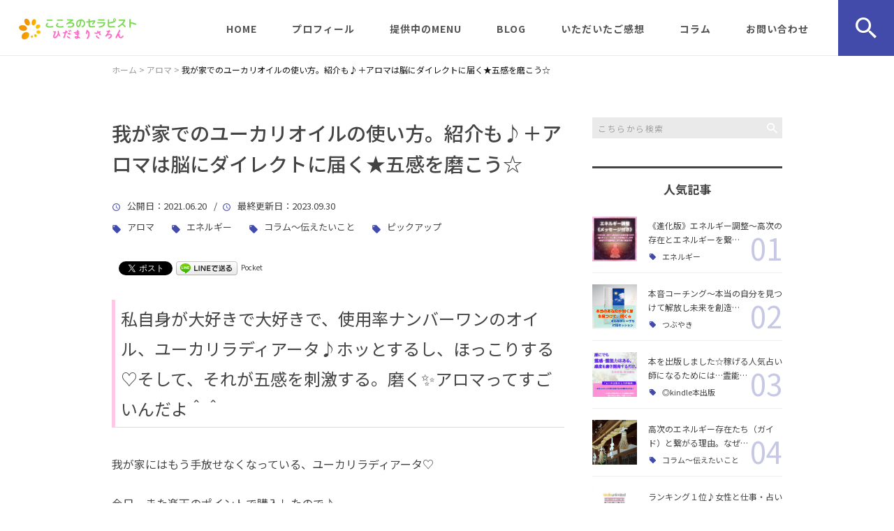

--- FILE ---
content_type: text/html; charset=UTF-8
request_url: https://online-hidamarisalon.com/pickup/4344/
body_size: 29994
content:
<!DOCTYPE html>
<html lang="ja">
<head>
<meta charset="UTF-8" />
<meta name="viewport" content="width=device-width, initial-scale=1 viewport-fit=cover">
<meta name="format-detection" content="telephone=no">
<link rel="pingback" href="https://online-hidamarisalon.com/jetb/xmlrpc.php" />
<link rel="shortcut icon" href="https://online-hidamarisalon.com/jetb/wp-content/uploads/2020/10/favicon.ico" />
<link rel="apple-touch-icon-precomposed" href="https://online-hidamarisalon.com/jetb/wp-content/uploads/2020/10/405824980c21b1acf6ac939d6d83017a.png" />

<title>我が家でのユーカリオイルの使い方。紹介も♪＋アロマは脳にダイレクトに届く★五感を磨こう☆ | 本当の自分を目覚めさせる癒しの場｜ひだまりさろん</title>

		<!-- All in One SEO 4.9.2 - aioseo.com -->
	<meta name="description" content="私自身が大好きで大好きで、使用率ナンバーワンのオイル、ユーカリラディアータ♪ホッとするし、ほっこりする♡そして" />
	<meta name="robots" content="max-image-preview:large" />
	<meta name="author" content="満結実"/>
	<meta name="google-site-verification" content="O8i3QR2SDqH93H4Uapw755XGczb2OUNjWNoAvgXTsLQ" />
	<meta name="keywords" content="アロマオイル,アロマリーディング,アンテナ,エネルギー,ストレス,セッション,セラピスト,ヒーリング,五感,在り方,大丈夫,幸せ,循環,感度,感覚,方法,本当の自分を生きる,氣,波動,潜在意識,生き方,目覚める,第六感,自分軸,覚醒,調整,霊感,霊能力,靈能力,香り,アロマ,コラム～伝えたいこと,ピックアップ" />
	<link rel="canonical" href="https://online-hidamarisalon.com/pickup/4344/" />
	<meta name="generator" content="All in One SEO (AIOSEO) 4.9.2" />
		<meta property="og:locale" content="ja_JP" />
		<meta property="og:site_name" content="ハッピーライフコーチング｜ひだまりサロン" />
		<meta property="og:type" content="article" />
		<meta property="og:title" content="我が家でのユーカリオイルの使い方。紹介も♪＋アロマは脳にダイレクトに届く★五感を磨こう☆ | 本当の自分を目覚めさせる癒しの場｜ひだまりさろん" />
		<meta property="og:description" content="私自身が大好きで大好きで、使用率ナンバーワンのオイル、ユーカリラディアータ♪ホッとするし、ほっこりする♡そして" />
		<meta property="og:url" content="https://online-hidamarisalon.com/pickup/4344/" />
		<meta property="og:image" content="https://online-hidamarisalon.com/jetb/wp-content/uploads/2021/01/4303433_s.jpg" />
		<meta property="og:image:secure_url" content="https://online-hidamarisalon.com/jetb/wp-content/uploads/2021/01/4303433_s.jpg" />
		<meta property="og:image:width" content="640" />
		<meta property="og:image:height" content="427" />
		<meta property="article:published_time" content="2021-06-20T01:57:33+00:00" />
		<meta property="article:modified_time" content="2023-09-29T18:33:37+00:00" />
		<meta name="twitter:card" content="summary" />
		<meta name="twitter:title" content="我が家でのユーカリオイルの使い方。紹介も♪＋アロマは脳にダイレクトに届く★五感を磨こう☆ | 本当の自分を目覚めさせる癒しの場｜ひだまりさろん" />
		<meta name="twitter:description" content="私自身が大好きで大好きで、使用率ナンバーワンのオイル、ユーカリラディアータ♪ホッとするし、ほっこりする♡そして" />
		<meta name="twitter:image" content="https://online-hidamarisalon.com/jetb/wp-content/uploads/2021/01/4303433_s.jpg" />
		<script type="application/ld+json" class="aioseo-schema">
			{"@context":"https:\/\/schema.org","@graph":[{"@type":"Article","@id":"https:\/\/online-hidamarisalon.com\/pickup\/4344\/#article","name":"\u6211\u304c\u5bb6\u3067\u306e\u30e6\u30fc\u30ab\u30ea\u30aa\u30a4\u30eb\u306e\u4f7f\u3044\u65b9\u3002\u7d39\u4ecb\u3082\u266a\uff0b\u30a2\u30ed\u30de\u306f\u8133\u306b\u30c0\u30a4\u30ec\u30af\u30c8\u306b\u5c4a\u304f\u2605\u4e94\u611f\u3092\u78e8\u3053\u3046\u2606 | \u672c\u5f53\u306e\u81ea\u5206\u3092\u76ee\u899a\u3081\u3055\u305b\u308b\u7652\u3057\u306e\u5834\uff5c\u3072\u3060\u307e\u308a\u3055\u308d\u3093","headline":"\u6211\u304c\u5bb6\u3067\u306e\u30e6\u30fc\u30ab\u30ea\u30aa\u30a4\u30eb\u306e\u4f7f\u3044\u65b9\u3002\u7d39\u4ecb\u3082\u266a\uff0b\u30a2\u30ed\u30de\u306f\u8133\u306b\u30c0\u30a4\u30ec\u30af\u30c8\u306b\u5c4a\u304f\u2605\u4e94\u611f\u3092\u78e8\u3053\u3046\u2606","author":{"@id":"https:\/\/online-hidamarisalon.com\/author\/mayumi8888\/#author"},"publisher":{"@id":"https:\/\/online-hidamarisalon.com\/#person"},"image":{"@type":"ImageObject","url":"https:\/\/online-hidamarisalon.com\/jetb\/wp-content\/uploads\/2021\/01\/4303433_s.jpg","width":640,"height":427},"datePublished":"2021-06-20T10:57:33+09:00","dateModified":"2023-09-30T03:33:37+09:00","inLanguage":"ja","mainEntityOfPage":{"@id":"https:\/\/online-hidamarisalon.com\/pickup\/4344\/#webpage"},"isPartOf":{"@id":"https:\/\/online-hidamarisalon.com\/pickup\/4344\/#webpage"},"articleSection":"\u30a2\u30ed\u30de, \u30a8\u30cd\u30eb\u30ae\u30fc, \u30b3\u30e9\u30e0\uff5e\u4f1d\u3048\u305f\u3044\u3053\u3068, \u30d4\u30c3\u30af\u30a2\u30c3\u30d7, \u30a2\u30ed\u30de\u30aa\u30a4\u30eb, \u30a2\u30ed\u30de\u30ea\u30fc\u30c7\u30a3\u30f3\u30b0, \u30a2\u30f3\u30c6\u30ca, \u30a8\u30cd\u30eb\u30ae\u30fc, \u30b9\u30c8\u30ec\u30b9, \u30bb\u30c3\u30b7\u30e7\u30f3, \u30bb\u30e9\u30d4\u30b9\u30c8, \u30d2\u30fc\u30ea\u30f3\u30b0, \u4e94\u611f, \u5728\u308a\u65b9, \u5927\u4e08\u592b, \u5e78\u305b, \u5faa\u74b0, \u611f\u5ea6, \u611f\u899a, \u65b9\u6cd5, \u672c\u5f53\u306e\u81ea\u5206\u3092\u751f\u304d\u308b, \u6c23, \u6ce2\u52d5, \u6f5c\u5728\u610f\u8b58, \u751f\u304d\u65b9, \u76ee\u899a\u3081\u308b, \u7b2c\u516d\u611f, \u81ea\u5206\u8ef8, \u899a\u9192, \u8abf\u6574, \u970a\u611f, \u970a\u80fd\u529b, \u9748\u80fd\u529b, \u9999\u308a"},{"@type":"BreadcrumbList","@id":"https:\/\/online-hidamarisalon.com\/pickup\/4344\/#breadcrumblist","itemListElement":[{"@type":"ListItem","@id":"https:\/\/online-hidamarisalon.com#listItem","position":1,"name":"\u30db\u30fc\u30e0","item":"https:\/\/online-hidamarisalon.com","nextItem":{"@type":"ListItem","@id":"https:\/\/online-hidamarisalon.com\/category\/energy\/#listItem","name":"\u30a8\u30cd\u30eb\u30ae\u30fc"}},{"@type":"ListItem","@id":"https:\/\/online-hidamarisalon.com\/category\/energy\/#listItem","position":2,"name":"\u30a8\u30cd\u30eb\u30ae\u30fc","item":"https:\/\/online-hidamarisalon.com\/category\/energy\/","nextItem":{"@type":"ListItem","@id":"https:\/\/online-hidamarisalon.com\/pickup\/4344\/#listItem","name":"\u6211\u304c\u5bb6\u3067\u306e\u30e6\u30fc\u30ab\u30ea\u30aa\u30a4\u30eb\u306e\u4f7f\u3044\u65b9\u3002\u7d39\u4ecb\u3082\u266a\uff0b\u30a2\u30ed\u30de\u306f\u8133\u306b\u30c0\u30a4\u30ec\u30af\u30c8\u306b\u5c4a\u304f\u2605\u4e94\u611f\u3092\u78e8\u3053\u3046\u2606"},"previousItem":{"@type":"ListItem","@id":"https:\/\/online-hidamarisalon.com#listItem","name":"\u30db\u30fc\u30e0"}},{"@type":"ListItem","@id":"https:\/\/online-hidamarisalon.com\/pickup\/4344\/#listItem","position":3,"name":"\u6211\u304c\u5bb6\u3067\u306e\u30e6\u30fc\u30ab\u30ea\u30aa\u30a4\u30eb\u306e\u4f7f\u3044\u65b9\u3002\u7d39\u4ecb\u3082\u266a\uff0b\u30a2\u30ed\u30de\u306f\u8133\u306b\u30c0\u30a4\u30ec\u30af\u30c8\u306b\u5c4a\u304f\u2605\u4e94\u611f\u3092\u78e8\u3053\u3046\u2606","previousItem":{"@type":"ListItem","@id":"https:\/\/online-hidamarisalon.com\/category\/energy\/#listItem","name":"\u30a8\u30cd\u30eb\u30ae\u30fc"}}]},{"@type":"Person","@id":"https:\/\/online-hidamarisalon.com\/#person","name":"\u6e80\u7d50\u5b9f","image":{"@type":"ImageObject","@id":"https:\/\/online-hidamarisalon.com\/pickup\/4344\/#personImage","url":"https:\/\/secure.gravatar.com\/avatar\/8480dd21f54daa214eca93a15fc69f73eb21c3b52844d188968bf388c9e0459e?s=96&d=mm&r=g","width":96,"height":96,"caption":"\u6e80\u7d50\u5b9f"},"sameAs":["https:\/\/www.instagram.com\/happy_lifecoach.mayumi8888\/"]},{"@type":"Person","@id":"https:\/\/online-hidamarisalon.com\/author\/mayumi8888\/#author","url":"https:\/\/online-hidamarisalon.com\/author\/mayumi8888\/","name":"\u6e80\u7d50\u5b9f","image":{"@type":"ImageObject","@id":"https:\/\/online-hidamarisalon.com\/pickup\/4344\/#authorImage","url":"https:\/\/secure.gravatar.com\/avatar\/8480dd21f54daa214eca93a15fc69f73eb21c3b52844d188968bf388c9e0459e?s=96&d=mm&r=g","width":96,"height":96,"caption":"\u6e80\u7d50\u5b9f"},"sameAs":["https:\/\/www.instagram.com\/happy_lifecoach.mayumi8888\/"]},{"@type":"WebPage","@id":"https:\/\/online-hidamarisalon.com\/pickup\/4344\/#webpage","url":"https:\/\/online-hidamarisalon.com\/pickup\/4344\/","name":"\u6211\u304c\u5bb6\u3067\u306e\u30e6\u30fc\u30ab\u30ea\u30aa\u30a4\u30eb\u306e\u4f7f\u3044\u65b9\u3002\u7d39\u4ecb\u3082\u266a\uff0b\u30a2\u30ed\u30de\u306f\u8133\u306b\u30c0\u30a4\u30ec\u30af\u30c8\u306b\u5c4a\u304f\u2605\u4e94\u611f\u3092\u78e8\u3053\u3046\u2606 | \u672c\u5f53\u306e\u81ea\u5206\u3092\u76ee\u899a\u3081\u3055\u305b\u308b\u7652\u3057\u306e\u5834\uff5c\u3072\u3060\u307e\u308a\u3055\u308d\u3093","description":"\u79c1\u81ea\u8eab\u304c\u5927\u597d\u304d\u3067\u5927\u597d\u304d\u3067\u3001\u4f7f\u7528\u7387\u30ca\u30f3\u30d0\u30fc\u30ef\u30f3\u306e\u30aa\u30a4\u30eb\u3001\u30e6\u30fc\u30ab\u30ea\u30e9\u30c7\u30a3\u30a2\u30fc\u30bf\u266a\u30db\u30c3\u3068\u3059\u308b\u3057\u3001\u307b\u3063\u3053\u308a\u3059\u308b\u2661\u305d\u3057\u3066","inLanguage":"ja","isPartOf":{"@id":"https:\/\/online-hidamarisalon.com\/#website"},"breadcrumb":{"@id":"https:\/\/online-hidamarisalon.com\/pickup\/4344\/#breadcrumblist"},"author":{"@id":"https:\/\/online-hidamarisalon.com\/author\/mayumi8888\/#author"},"creator":{"@id":"https:\/\/online-hidamarisalon.com\/author\/mayumi8888\/#author"},"image":{"@type":"ImageObject","url":"https:\/\/online-hidamarisalon.com\/jetb\/wp-content\/uploads\/2021\/01\/4303433_s.jpg","@id":"https:\/\/online-hidamarisalon.com\/pickup\/4344\/#mainImage","width":640,"height":427},"primaryImageOfPage":{"@id":"https:\/\/online-hidamarisalon.com\/pickup\/4344\/#mainImage"},"datePublished":"2021-06-20T10:57:33+09:00","dateModified":"2023-09-30T03:33:37+09:00"},{"@type":"WebSite","@id":"https:\/\/online-hidamarisalon.com\/#website","url":"https:\/\/online-hidamarisalon.com\/","name":"\u672c\u5f53\u306e\u81ea\u5206\u3092\u76ee\u899a\u3081\u3055\u305b\u308b\u7652\u3057\u306e\u5834\uff5c\u3072\u3060\u307e\u308a\u3055\u308d\u3093","description":"\u3072\u3060\u307e\u308a\u3055\u308d\u3093\u3067\u306f\u30aa\u30f3\u30e9\u30a4\u30f3\u3067\u304a\u60a9\u307f\u4e8b\u3092\u30a8\u30cd\u30eb\u30ae\u30fc\u3092\u8996\u3066\u6574\u3048\u672c\u5f53\u306e\u81ea\u5206\u3067\u9858\u3044\u3092\u53f6\u3048\u5e78\u305b\u306b\u697d\u3057\u304f\u81ea\u7531\u306b\u8c4a\u304b\u306b\u751f\u304d\u308b\u305f\u3081\u306e\u500b\u4eba\u30bb\u30c3\u30b7\u30e7\u30f3\u7b49\u3092\u884c\u3063\u3066\u304a\u308a\u307e\u3059\u3002\u604b\u611b\u3001\u304a\u91d1\u3001\u4ed5\u4e8b\u3001\u5065\u5eb7\u3001\u5fc3\u3001\u80b2\u5150\u3001\u4eba\u9593\u95a2\u4fc2\u2026\u30a8\u30cd\u30eb\u30ae\u30fc\uff08\u6ce2\u52d5\uff09\u306e\u5faa\u74b0\u8abf\u6574\u3068\u8a00\u8449\u304b\u3089\u306e\u610f\u8b58\u30c1\u30a7\u30f3\u30b8\u3067\u597d\u8ee2\u3057\u307e\u3059\u266a\u307e\u305a\u306f\u304a\u554f\u3044\u5408\u308f\u305b\u3092\u304a\u3059\u3059\u3081\u3057\u307e\u3059\u3002\u958b\u904b\u91d1\u904b\u30a2\u30c3\u30d7\u7e01\u7d50\u3073","inLanguage":"ja","publisher":{"@id":"https:\/\/online-hidamarisalon.com\/#person"}}]}
		</script>
		<!-- All in One SEO -->

<link rel='dns-prefetch' href='//yubinbango.github.io' />
<link rel='dns-prefetch' href='//static.addtoany.com' />
<link rel="alternate" type="application/rss+xml" title="本当の自分を目覚めさせる癒しの場｜ひだまりさろん &raquo; フィード" href="https://online-hidamarisalon.com/feed/" />
<link rel="alternate" type="application/rss+xml" title="本当の自分を目覚めさせる癒しの場｜ひだまりさろん &raquo; コメントフィード" href="https://online-hidamarisalon.com/comments/feed/" />
<link rel="alternate" title="oEmbed (JSON)" type="application/json+oembed" href="https://online-hidamarisalon.com/wp-json/oembed/1.0/embed?url=https%3A%2F%2Fonline-hidamarisalon.com%2Fpickup%2F4344%2F" />
<link rel="alternate" title="oEmbed (XML)" type="text/xml+oembed" href="https://online-hidamarisalon.com/wp-json/oembed/1.0/embed?url=https%3A%2F%2Fonline-hidamarisalon.com%2Fpickup%2F4344%2F&#038;format=xml" />
		<!-- This site uses the Google Analytics by MonsterInsights plugin v9.11.0 - Using Analytics tracking - https://www.monsterinsights.com/ -->
		<!-- Note: MonsterInsights is not currently configured on this site. The site owner needs to authenticate with Google Analytics in the MonsterInsights settings panel. -->
					<!-- No tracking code set -->
				<!-- / Google Analytics by MonsterInsights -->
		<style id='wp-img-auto-sizes-contain-inline-css' type='text/css'>
img:is([sizes=auto i],[sizes^="auto," i]){contain-intrinsic-size:3000px 1500px}
/*# sourceURL=wp-img-auto-sizes-contain-inline-css */
</style>
<link rel='stylesheet' id='colorbox-theme1-css' href='https://online-hidamarisalon.com/jetb/wp-content/plugins/jquery-colorbox/themes/theme1/colorbox.css?ver=4.6.2' type='text/css' media='screen' />
<style id='wp-emoji-styles-inline-css' type='text/css'>

	img.wp-smiley, img.emoji {
		display: inline !important;
		border: none !important;
		box-shadow: none !important;
		height: 1em !important;
		width: 1em !important;
		margin: 0 0.07em !important;
		vertical-align: -0.1em !important;
		background: none !important;
		padding: 0 !important;
	}
/*# sourceURL=wp-emoji-styles-inline-css */
</style>
<link rel='stylesheet' id='wp-block-library-css' href='https://online-hidamarisalon.com/jetb/wp-includes/css/dist/block-library/style.min.css?ver=6.9' type='text/css' media='all' />
<style id='global-styles-inline-css' type='text/css'>
:root{--wp--preset--aspect-ratio--square: 1;--wp--preset--aspect-ratio--4-3: 4/3;--wp--preset--aspect-ratio--3-4: 3/4;--wp--preset--aspect-ratio--3-2: 3/2;--wp--preset--aspect-ratio--2-3: 2/3;--wp--preset--aspect-ratio--16-9: 16/9;--wp--preset--aspect-ratio--9-16: 9/16;--wp--preset--color--black: #000000;--wp--preset--color--cyan-bluish-gray: #abb8c3;--wp--preset--color--white: #ffffff;--wp--preset--color--pale-pink: #f78da7;--wp--preset--color--vivid-red: #cf2e2e;--wp--preset--color--luminous-vivid-orange: #ff6900;--wp--preset--color--luminous-vivid-amber: #fcb900;--wp--preset--color--light-green-cyan: #7bdcb5;--wp--preset--color--vivid-green-cyan: #00d084;--wp--preset--color--pale-cyan-blue: #8ed1fc;--wp--preset--color--vivid-cyan-blue: #0693e3;--wp--preset--color--vivid-purple: #9b51e0;--wp--preset--gradient--vivid-cyan-blue-to-vivid-purple: linear-gradient(135deg,rgb(6,147,227) 0%,rgb(155,81,224) 100%);--wp--preset--gradient--light-green-cyan-to-vivid-green-cyan: linear-gradient(135deg,rgb(122,220,180) 0%,rgb(0,208,130) 100%);--wp--preset--gradient--luminous-vivid-amber-to-luminous-vivid-orange: linear-gradient(135deg,rgb(252,185,0) 0%,rgb(255,105,0) 100%);--wp--preset--gradient--luminous-vivid-orange-to-vivid-red: linear-gradient(135deg,rgb(255,105,0) 0%,rgb(207,46,46) 100%);--wp--preset--gradient--very-light-gray-to-cyan-bluish-gray: linear-gradient(135deg,rgb(238,238,238) 0%,rgb(169,184,195) 100%);--wp--preset--gradient--cool-to-warm-spectrum: linear-gradient(135deg,rgb(74,234,220) 0%,rgb(151,120,209) 20%,rgb(207,42,186) 40%,rgb(238,44,130) 60%,rgb(251,105,98) 80%,rgb(254,248,76) 100%);--wp--preset--gradient--blush-light-purple: linear-gradient(135deg,rgb(255,206,236) 0%,rgb(152,150,240) 100%);--wp--preset--gradient--blush-bordeaux: linear-gradient(135deg,rgb(254,205,165) 0%,rgb(254,45,45) 50%,rgb(107,0,62) 100%);--wp--preset--gradient--luminous-dusk: linear-gradient(135deg,rgb(255,203,112) 0%,rgb(199,81,192) 50%,rgb(65,88,208) 100%);--wp--preset--gradient--pale-ocean: linear-gradient(135deg,rgb(255,245,203) 0%,rgb(182,227,212) 50%,rgb(51,167,181) 100%);--wp--preset--gradient--electric-grass: linear-gradient(135deg,rgb(202,248,128) 0%,rgb(113,206,126) 100%);--wp--preset--gradient--midnight: linear-gradient(135deg,rgb(2,3,129) 0%,rgb(40,116,252) 100%);--wp--preset--font-size--small: 13px;--wp--preset--font-size--medium: 20px;--wp--preset--font-size--large: 36px;--wp--preset--font-size--x-large: 42px;--wp--preset--spacing--20: 0.44rem;--wp--preset--spacing--30: 0.67rem;--wp--preset--spacing--40: 1rem;--wp--preset--spacing--50: 1.5rem;--wp--preset--spacing--60: 2.25rem;--wp--preset--spacing--70: 3.38rem;--wp--preset--spacing--80: 5.06rem;--wp--preset--shadow--natural: 6px 6px 9px rgba(0, 0, 0, 0.2);--wp--preset--shadow--deep: 12px 12px 50px rgba(0, 0, 0, 0.4);--wp--preset--shadow--sharp: 6px 6px 0px rgba(0, 0, 0, 0.2);--wp--preset--shadow--outlined: 6px 6px 0px -3px rgb(255, 255, 255), 6px 6px rgb(0, 0, 0);--wp--preset--shadow--crisp: 6px 6px 0px rgb(0, 0, 0);}:where(.is-layout-flex){gap: 0.5em;}:where(.is-layout-grid){gap: 0.5em;}body .is-layout-flex{display: flex;}.is-layout-flex{flex-wrap: wrap;align-items: center;}.is-layout-flex > :is(*, div){margin: 0;}body .is-layout-grid{display: grid;}.is-layout-grid > :is(*, div){margin: 0;}:where(.wp-block-columns.is-layout-flex){gap: 2em;}:where(.wp-block-columns.is-layout-grid){gap: 2em;}:where(.wp-block-post-template.is-layout-flex){gap: 1.25em;}:where(.wp-block-post-template.is-layout-grid){gap: 1.25em;}.has-black-color{color: var(--wp--preset--color--black) !important;}.has-cyan-bluish-gray-color{color: var(--wp--preset--color--cyan-bluish-gray) !important;}.has-white-color{color: var(--wp--preset--color--white) !important;}.has-pale-pink-color{color: var(--wp--preset--color--pale-pink) !important;}.has-vivid-red-color{color: var(--wp--preset--color--vivid-red) !important;}.has-luminous-vivid-orange-color{color: var(--wp--preset--color--luminous-vivid-orange) !important;}.has-luminous-vivid-amber-color{color: var(--wp--preset--color--luminous-vivid-amber) !important;}.has-light-green-cyan-color{color: var(--wp--preset--color--light-green-cyan) !important;}.has-vivid-green-cyan-color{color: var(--wp--preset--color--vivid-green-cyan) !important;}.has-pale-cyan-blue-color{color: var(--wp--preset--color--pale-cyan-blue) !important;}.has-vivid-cyan-blue-color{color: var(--wp--preset--color--vivid-cyan-blue) !important;}.has-vivid-purple-color{color: var(--wp--preset--color--vivid-purple) !important;}.has-black-background-color{background-color: var(--wp--preset--color--black) !important;}.has-cyan-bluish-gray-background-color{background-color: var(--wp--preset--color--cyan-bluish-gray) !important;}.has-white-background-color{background-color: var(--wp--preset--color--white) !important;}.has-pale-pink-background-color{background-color: var(--wp--preset--color--pale-pink) !important;}.has-vivid-red-background-color{background-color: var(--wp--preset--color--vivid-red) !important;}.has-luminous-vivid-orange-background-color{background-color: var(--wp--preset--color--luminous-vivid-orange) !important;}.has-luminous-vivid-amber-background-color{background-color: var(--wp--preset--color--luminous-vivid-amber) !important;}.has-light-green-cyan-background-color{background-color: var(--wp--preset--color--light-green-cyan) !important;}.has-vivid-green-cyan-background-color{background-color: var(--wp--preset--color--vivid-green-cyan) !important;}.has-pale-cyan-blue-background-color{background-color: var(--wp--preset--color--pale-cyan-blue) !important;}.has-vivid-cyan-blue-background-color{background-color: var(--wp--preset--color--vivid-cyan-blue) !important;}.has-vivid-purple-background-color{background-color: var(--wp--preset--color--vivid-purple) !important;}.has-black-border-color{border-color: var(--wp--preset--color--black) !important;}.has-cyan-bluish-gray-border-color{border-color: var(--wp--preset--color--cyan-bluish-gray) !important;}.has-white-border-color{border-color: var(--wp--preset--color--white) !important;}.has-pale-pink-border-color{border-color: var(--wp--preset--color--pale-pink) !important;}.has-vivid-red-border-color{border-color: var(--wp--preset--color--vivid-red) !important;}.has-luminous-vivid-orange-border-color{border-color: var(--wp--preset--color--luminous-vivid-orange) !important;}.has-luminous-vivid-amber-border-color{border-color: var(--wp--preset--color--luminous-vivid-amber) !important;}.has-light-green-cyan-border-color{border-color: var(--wp--preset--color--light-green-cyan) !important;}.has-vivid-green-cyan-border-color{border-color: var(--wp--preset--color--vivid-green-cyan) !important;}.has-pale-cyan-blue-border-color{border-color: var(--wp--preset--color--pale-cyan-blue) !important;}.has-vivid-cyan-blue-border-color{border-color: var(--wp--preset--color--vivid-cyan-blue) !important;}.has-vivid-purple-border-color{border-color: var(--wp--preset--color--vivid-purple) !important;}.has-vivid-cyan-blue-to-vivid-purple-gradient-background{background: var(--wp--preset--gradient--vivid-cyan-blue-to-vivid-purple) !important;}.has-light-green-cyan-to-vivid-green-cyan-gradient-background{background: var(--wp--preset--gradient--light-green-cyan-to-vivid-green-cyan) !important;}.has-luminous-vivid-amber-to-luminous-vivid-orange-gradient-background{background: var(--wp--preset--gradient--luminous-vivid-amber-to-luminous-vivid-orange) !important;}.has-luminous-vivid-orange-to-vivid-red-gradient-background{background: var(--wp--preset--gradient--luminous-vivid-orange-to-vivid-red) !important;}.has-very-light-gray-to-cyan-bluish-gray-gradient-background{background: var(--wp--preset--gradient--very-light-gray-to-cyan-bluish-gray) !important;}.has-cool-to-warm-spectrum-gradient-background{background: var(--wp--preset--gradient--cool-to-warm-spectrum) !important;}.has-blush-light-purple-gradient-background{background: var(--wp--preset--gradient--blush-light-purple) !important;}.has-blush-bordeaux-gradient-background{background: var(--wp--preset--gradient--blush-bordeaux) !important;}.has-luminous-dusk-gradient-background{background: var(--wp--preset--gradient--luminous-dusk) !important;}.has-pale-ocean-gradient-background{background: var(--wp--preset--gradient--pale-ocean) !important;}.has-electric-grass-gradient-background{background: var(--wp--preset--gradient--electric-grass) !important;}.has-midnight-gradient-background{background: var(--wp--preset--gradient--midnight) !important;}.has-small-font-size{font-size: var(--wp--preset--font-size--small) !important;}.has-medium-font-size{font-size: var(--wp--preset--font-size--medium) !important;}.has-large-font-size{font-size: var(--wp--preset--font-size--large) !important;}.has-x-large-font-size{font-size: var(--wp--preset--font-size--x-large) !important;}
/*# sourceURL=global-styles-inline-css */
</style>

<style id='classic-theme-styles-inline-css' type='text/css'>
/*! This file is auto-generated */
.wp-block-button__link{color:#fff;background-color:#32373c;border-radius:9999px;box-shadow:none;text-decoration:none;padding:calc(.667em + 2px) calc(1.333em + 2px);font-size:1.125em}.wp-block-file__button{background:#32373c;color:#fff;text-decoration:none}
/*# sourceURL=/wp-includes/css/classic-themes.min.css */
</style>
<link rel='stylesheet' id='contact-form-7-css' href='https://online-hidamarisalon.com/jetb/wp-content/plugins/contact-form-7/includes/css/styles.css?ver=6.1.4' type='text/css' media='all' />
<link rel='stylesheet' id='Jet_CMS_style-css' href='https://online-hidamarisalon.com/jetb/wp-content/themes/Jet_cms_media_c/style.css?ver=6.9' type='text/css' media='all' />
<link rel='stylesheet' id='wp-pagenavi-css' href='https://online-hidamarisalon.com/jetb/wp-content/plugins/wp-pagenavi/pagenavi-css.css?ver=2.70' type='text/css' media='all' />
<link rel='stylesheet' id='aurora-heatmap-css' href='https://online-hidamarisalon.com/jetb/wp-content/plugins/aurora-heatmap/style.css?ver=1.7.1' type='text/css' media='all' />
<link rel='stylesheet' id='tablepress-default-css' href='https://online-hidamarisalon.com/jetb/wp-content/plugins/tablepress/css/build/default.css?ver=3.2.6' type='text/css' media='all' />
<link rel='stylesheet' id='addtoany-css' href='https://online-hidamarisalon.com/jetb/wp-content/plugins/add-to-any/addtoany.min.css?ver=1.16' type='text/css' media='all' />
<script type="text/javascript" src="https://online-hidamarisalon.com/jetb/wp-includes/js/jquery/jquery.min.js?ver=3.7.1" id="jquery-core-js"></script>
<script type="text/javascript" src="https://online-hidamarisalon.com/jetb/wp-includes/js/jquery/jquery-migrate.min.js?ver=3.4.1" id="jquery-migrate-js"></script>
<script type="text/javascript" id="colorbox-js-extra">
/* <![CDATA[ */
var jQueryColorboxSettingsArray = {"jQueryColorboxVersion":"4.6.2","colorboxInline":"false","colorboxIframe":"false","colorboxGroupId":"","colorboxTitle":"","colorboxWidth":"false","colorboxHeight":"false","colorboxMaxWidth":"false","colorboxMaxHeight":"false","colorboxSlideshow":"false","colorboxSlideshowAuto":"false","colorboxScalePhotos":"true","colorboxPreloading":"false","colorboxOverlayClose":"true","colorboxLoop":"true","colorboxEscKey":"true","colorboxArrowKey":"true","colorboxScrolling":"true","colorboxOpacity":"0.85","colorboxTransition":"elastic","colorboxSpeed":"350","colorboxSlideshowSpeed":"2500","colorboxClose":"close","colorboxNext":"next","colorboxPrevious":"previous","colorboxSlideshowStart":"start slideshow","colorboxSlideshowStop":"stop slideshow","colorboxCurrent":"{current} of {total} images","colorboxXhrError":"This content failed to load.","colorboxImgError":"This image failed to load.","colorboxImageMaxWidth":"95%","colorboxImageMaxHeight":"95%","colorboxImageHeight":"false","colorboxImageWidth":"false","colorboxLinkHeight":"false","colorboxLinkWidth":"false","colorboxInitialHeight":"100","colorboxInitialWidth":"300","autoColorboxJavaScript":"","autoHideFlash":"","autoColorbox":"true","autoColorboxGalleries":"","addZoomOverlay":"","useGoogleJQuery":"","colorboxAddClassToLinks":""};
//# sourceURL=colorbox-js-extra
/* ]]> */
</script>
<script type="text/javascript" src="https://online-hidamarisalon.com/jetb/wp-content/plugins/jquery-colorbox/js/jquery.colorbox-min.js?ver=1.4.33" id="colorbox-js"></script>
<script type="text/javascript" src="https://online-hidamarisalon.com/jetb/wp-content/plugins/jquery-colorbox/js/jquery-colorbox-wrapper-min.js?ver=4.6.2" id="colorbox-wrapper-js"></script>
<script type="text/javascript" id="addtoany-core-js-before">
/* <![CDATA[ */
window.a2a_config=window.a2a_config||{};a2a_config.callbacks=[];a2a_config.overlays=[];a2a_config.templates={};a2a_localize = {
	Share: "共有",
	Save: "ブックマーク",
	Subscribe: "購読",
	Email: "メール",
	Bookmark: "ブックマーク",
	ShowAll: "すべて表示する",
	ShowLess: "小さく表示する",
	FindServices: "サービスを探す",
	FindAnyServiceToAddTo: "追加するサービスを今すぐ探す",
	PoweredBy: "Powered by",
	ShareViaEmail: "メールでシェアする",
	SubscribeViaEmail: "メールで購読する",
	BookmarkInYourBrowser: "ブラウザにブックマーク",
	BookmarkInstructions: "このページをブックマークするには、 Ctrl+D または \u2318+D を押下。",
	AddToYourFavorites: "お気に入りに追加",
	SendFromWebOrProgram: "任意のメールアドレスまたはメールプログラムから送信",
	EmailProgram: "メールプログラム",
	More: "詳細&#8230;",
	ThanksForSharing: "共有ありがとうございます !",
	ThanksForFollowing: "フォローありがとうございます !"
};


//# sourceURL=addtoany-core-js-before
/* ]]> */
</script>
<script type="text/javascript" defer src="https://static.addtoany.com/menu/page.js" id="addtoany-core-js"></script>
<script type="text/javascript" defer src="https://online-hidamarisalon.com/jetb/wp-content/plugins/add-to-any/addtoany.min.js?ver=1.1" id="addtoany-jquery-js"></script>
<script type="text/javascript" id="aurora-heatmap-js-extra">
/* <![CDATA[ */
var aurora_heatmap = {"_mode":"reporter","ajax_url":"https://online-hidamarisalon.com/jetb/wp-admin/admin-ajax.php","action":"aurora_heatmap","reports":"click_pc,click_mobile","debug":"0","ajax_delay_time":"3000","ajax_interval":"10","ajax_bulk":null};
//# sourceURL=aurora-heatmap-js-extra
/* ]]> */
</script>
<script type="text/javascript" src="https://online-hidamarisalon.com/jetb/wp-content/plugins/aurora-heatmap/js/aurora-heatmap.min.js?ver=1.7.1" id="aurora-heatmap-js"></script>
<link rel="https://api.w.org/" href="https://online-hidamarisalon.com/wp-json/" /><link rel="alternate" title="JSON" type="application/json" href="https://online-hidamarisalon.com/wp-json/wp/v2/posts/4344" /><link rel="EditURI" type="application/rsd+xml" title="RSD" href="https://online-hidamarisalon.com/jetb/xmlrpc.php?rsd" />
<meta name="generator" content="WordPress 6.9" />
<link rel='shortlink' href='https://online-hidamarisalon.com/?p=4344' />
<meta name="p:domain_verify" content="135a45831c262659378293db32a7ef21"/><link rel="llms-sitemap" href="https://online-hidamarisalon.com/llms.txt" />
<!-- Analytics by WP Statistics - https://wp-statistics.com -->

<!-- BEGIN: WP Social Bookmarking Light HEAD --><script>
    (function (d, s, id) {
        var js, fjs = d.getElementsByTagName(s)[0];
        if (d.getElementById(id)) return;
        js = d.createElement(s);
        js.id = id;
        js.src = "//connect.facebook.net/en_US/sdk.js#xfbml=1&version=v2.7";
        fjs.parentNode.insertBefore(js, fjs);
    }(document, 'script', 'facebook-jssdk'));
</script>
<style type="text/css">.wp_social_bookmarking_light{
    border: 0 !important;
    padding: 10px 0 20px 0 !important;
    margin: 0 !important;
}
.wp_social_bookmarking_light div{
    float: left !important;
    border: 0 !important;
    padding: 0 !important;
    margin: 0 5px 0px 0 !important;
    min-height: 30px !important;
    line-height: 18px !important;
    text-indent: 0 !important;
}
.wp_social_bookmarking_light img{
    border: 0 !important;
    padding: 0;
    margin: 0;
    vertical-align: top !important;
}
.wp_social_bookmarking_light_clear{
    clear: both !important;
}
#fb-root{
    display: none;
}
.wsbl_facebook_like iframe{
    max-width: none !important;
}
.wsbl_pinterest a{
    border: 0px !important;
}
</style>
<!-- END: WP Social Bookmarking Light HEAD -->

<link href="https://fonts.googleapis.com/css?family=Noto+Sans+JP:400,500,700&display=swap" rel="stylesheet">

<link rel="stylesheet" href="https://online-hidamarisalon.com/jetb/wp-content/themes/Jet_cms_media_c/css/icon.css">
<link rel="stylesheet" href="https://fonts.googleapis.com/icon?family=Material+Icons">
<link rel="stylesheet" href="https://online-hidamarisalon.com/jetb/wp-content/themes/Jet_cms_media_c/css/animate.min.css">

<!--全体共通-->
<link rel="stylesheet" href="https://jetb.co.jp/media-king/c/css/header_footer_side.css">
<link rel="stylesheet" href="https://jetb.co.jp/media-king/c/css/single_page.css">
<link rel="stylesheet" href="https://jetb.co.jp/media-king/c/css/other.css">
<link rel="stylesheet" href="https://jetb.co.jp/media-king/c/css/jetb_announce.css">
<link rel="stylesheet" href="https://jetb.co.jp/media-king/c/css/jetb_maincontents.css">


<link rel="stylesheet" href="https://jetb.co.jp/media-king/c/css/jet_AddQuicktags.css" type="text/css" />
<link rel="stylesheet" href="https://online-hidamarisalon.com/jetb/wp-content/themes/Jet_cms_media_c/Jet_Tpl_style.css" type="text/css" />
<link rel="stylesheet" href="https://jetb.co.jp/media-king/c/css/common.css" type="text/css" />
<link rel="stylesheet" href="https://online-hidamarisalon.com/jetb/wp-content/themes/Jet_cms_media_c/custom/custom.css" type="text/css" />

<!-- Global site tag (gtag.js) - Google Analytics -->
<script async src="https://www.googletagmanager.com/gtag/js?id=G-XQBK2WVCNJ"></script>
<script>
  window.dataLayer = window.dataLayer || [];
  function gtag(){dataLayer.push(arguments);}
  gtag('js', new Date());

  gtag('config', 'G-XQBK2WVCNJ');
</script>
	
</head>
<body class="wp-singular post-template-default single single-post postid-4344 single-format-standard wp-theme-Jet_cms_media_c" ontouchstart="">
	<div id="top" class="allwrapper">
		<header id="upper" class="cf">
			<h1 class="logo">
				<a href="https://online-hidamarisalon.com/">
					<img src="https://online-hidamarisalon.com/jetb/wp-content/uploads/2021/10/a22aaa59968be4becb14cab3e7322554.png" alt="本当の自分を目覚めさせる癒しの場｜ひだまりさろん">
				</a>
			</h1>

			<div class="menu-trigger" href="#">
				<div class="trigger_wrap">
					<span></span>
					<span></span>
					<span></span>
					<p>MENU</p>
				</div>
			</div>

			<nav class="g_nav cf">
				
				<ul id="menu-%e3%82%b0%e3%83%ad%e3%83%bc%e3%83%90%e3%83%ab%e3%83%8a%e3%83%93" class="g_nav_menu menu"><li><a href="https://online-hidamarisalon.com/">HOME</a></li>
<li><a href="https://online-hidamarisalon.com/profile/">プロフィール</a></li>
<li><a href="https://lightworker-lifecoach.earth/torisetsu/">提供中のMENU</a></li>
<li><a href="https://lightworker-lifecoach.earth/column/">BLOG</a></li>
<li><a href="https://online-hidamarisalon.com/category/impressions/">いただいたご感想</a></li>
<li><a href="https://online-hidamarisalon.com/blog-achive/">コラム</a>
<ul class="sub-menu">
	<li><a href="https://online-hidamarisalon.com/category/column/">伝えたいこと</a></li>
	<li><a href="https://online-hidamarisalon.com/category/energy/">エネルギー</a></li>
	<li><a href="https://online-hidamarisalon.com/category/uranai-work/">占い師</a></li>
	<li><a href="https://online-hidamarisalon.com/category/message/">メッセージ</a></li>
	<li><a href="https://online-hidamarisalon.com/aroma-bu/">大好きアロマ</a>
	<ul class="sub-menu">
		<li><a href="https://online-hidamarisalon.com/category/aroma/">アロマ</a></li>
	</ul>
</li>
	<li><a href="https://online-hidamarisalon.com/category/tubuyaki/">つぶやき</a></li>
	<li><a href="https://lightworker-lifecoach.earth/">もっとディープな情報【本音BLOG】</a></li>
</ul>
</li>
<li><a href="https://happylifecoach.net/p/r/1tRNoEnq">お問い合わせ</a></li>
</ul>
								<div id="head_search_btn" class="pt-A-bg">
					<p class="pt-A"></p>
				</div>
				<div class="head_search_wrap">
					<div class="flex_cont">
						<form action="https://online-hidamarisalon.com/" method="get" id="head_searchform">
							<input id="head_words" type="text" name="s" placeholder="テキストを入力して検索" />
							<input id="head_searchBtn" type="submit" name="searchBtn" value="&#xf4a5;" />
						</form>
					</div>
				</div>
							</nav>
		</header>
<div id="single_area">
<div class="bread_area">
	<div class="breadcrumbs" typeof="BreadcrumbList" vocab="https://schema.org/">
		<span property="itemListElement" typeof="ListItem"><a property="item" typeof="WebPage" title="Go to 本当の自分を目覚めさせる癒しの場｜ひだまりさろん." href="https://online-hidamarisalon.com" class="home" ><span property="name">ホーム</span></a><meta property="position" content="1"></span> &gt; <span property="itemListElement" typeof="ListItem"><a property="item" typeof="WebPage" title="Go to the アロマ category archives." href="https://online-hidamarisalon.com/category/aroma/" class="taxonomy category" ><span property="name">アロマ</span></a><meta property="position" content="2"></span> &gt; <span class="post post-post current-item">我が家でのユーカリオイルの使い方。紹介も♪＋アロマは脳にダイレクトに届く★五感を磨こう☆</span>	</div>
</div>
<!--▼▼▼▼コンテンツエリア▼▼▼▼-->
<div class="inner cf">
	<main id="single_cont">
		<article class="single_box post_single">
			
			<header class="single_head">
				<h1 class="single_title">我が家でのユーカリオイルの使い方。紹介も♪＋アロマは脳にダイレクトに届く★五感を磨こう☆</h1>
				<time class="day_entry">
					<span>公開日</span>：2021.06.20					&ensp;/&ensp;<span>最終更新日</span>：2023.09.30				</time>
				<p class="cat_entry"><a href="https://online-hidamarisalon.com/category/aroma/" rel="tag">アロマ</a><a href="https://online-hidamarisalon.com/category/energy/" rel="tag">エネルギー</a><a href="https://online-hidamarisalon.com/category/column/" rel="tag">コラム～伝えたいこと</a><a href="https://online-hidamarisalon.com/category/pickup/" rel="tag">ピックアップ</a></p>
				<div class='wp_social_bookmarking_light'>        <div class="wsbl_facebook_like"><div id="fb-root"></div><fb:like href="https://online-hidamarisalon.com/pickup/4344/" layout="button_count" action="like" width="100" share="false" show_faces="false" ></fb:like></div>        <div class="wsbl_facebook_share"><div id="fb-root"></div><fb:share-button href="https://online-hidamarisalon.com/pickup/4344/" type="button_count" ></fb:share-button></div>        <div class="wsbl_twitter"><a href="https://twitter.com/share" class="twitter-share-button" data-url="https://online-hidamarisalon.com/pickup/4344/" data-text="我が家でのユーカリオイルの使い方。紹介も♪＋アロマは脳にダイレクトに届く★五感を磨こう☆" data-via="https://twitter.com/Happylife_mayum" data-lang="ja">Tweet</a></div>        <div class="wsbl_line"><a href='http://line.me/R/msg/text/?%E6%88%91%E3%81%8C%E5%AE%B6%E3%81%A7%E3%81%AE%E3%83%A6%E3%83%BC%E3%82%AB%E3%83%AA%E3%82%AA%E3%82%A4%E3%83%AB%E3%81%AE%E4%BD%BF%E3%81%84%E6%96%B9%E3%80%82%E7%B4%B9%E4%BB%8B%E3%82%82%E2%99%AA%EF%BC%8B%E3%82%A2%E3%83%AD%E3%83%9E%E3%81%AF%E8%84%B3%E3%81%AB%E3%83%80%E3%82%A4%E3%83%AC%E3%82%AF%E3%83%88%E3%81%AB%E5%B1%8A%E3%81%8F%E2%98%85%E4%BA%94%E6%84%9F%E3%82%92%E7%A3%A8%E3%81%93%E3%81%86%E2%98%86%0D%0Ahttps%3A%2F%2Fonline-hidamarisalon.com%2Fpickup%2F4344%2F' title='LINEで送る' rel=nofollow class='wp_social_bookmarking_light_a' ><img src='https://online-hidamarisalon.com/jetb/wp-content/plugins/wp-social-bookmarking-light/public/images/line88x20.png' alt='LINEで送る' title='LINEで送る' width='88' height='20' class='wp_social_bookmarking_light_img' /></a></div>        <div class="wsbl_pocket"><a href="https://getpocket.com/save" class="pocket-btn" data-lang="en" data-save-url="https://online-hidamarisalon.com/pickup/4344/" data-pocket-count="none" data-pocket-align="left" >Pocket</a><script type="text/javascript">!function(d,i){if(!d.getElementById(i)){var j=d.createElement("script");j.id=i;j.src="https://widgets.getpocket.com/v1/j/btn.js?v=1";var w=d.getElementById(i);d.body.appendChild(j);}}(document,"pocket-btn-js");</script></div></div>
<br class='wp_social_bookmarking_light_clear' />
			</header>
			<section class="single_text the_text">
				<h1><span class="deco_B">私自身が大好きで大好きで、使用率ナンバーワンのオイル、ユーカリラディアータ♪ホッとするし、ほっこりする♡そして、それが五感を刺激する。磨く✨アロマってすごいんだよ＾＾</span></h1>
<p>&nbsp;</p>
<p>我が家にはもう手放せなくなっている、ユーカリラディアータ♡</p>
<p>&nbsp;</p>
<p>今日、また楽天のポイントで購入したので♪</p>
<p>少しご紹介♪</p>
<p>&nbsp;</p>
<p><span style="text-decoration: underline;"><strong>★アフィリエイト広告があります</strong></span></p>
<p>&nbsp;</p>
<p>まず。</p>
<p>ユーカリには大きく分けて四種類の香りがあるんだけど。</p>
<p>私の感覚で説明してみますね＾＾</p>
<p>&nbsp;</p>
<p>&nbsp;</p>
<p>ユーカリラディアータ</p>
<p>は、</p>
<p>ユーカリの中でも、奥行きがあって、甘さもあり、使いやすいのではないかと思います。</p>
<p>それでも、ユーカリなので、ツン、とはしますが（笑）</p>
<p>&nbsp;</p>
<p>&nbsp;</p>
<p>ユーカリグロブレス</p>
<p>は、</p>
<p>一番強いユーカリというイメージかな。甘さがなく、まっすぐな感じ。</p>
<p>でもだからこそ、強さを感じる。</p>
<p>背筋を伸ばしたい、気合いを入れたい時にはいいんじゃないかな、という感じの香りです☆</p>
<p>&nbsp;</p>
<p>&nbsp;</p>
<p>ユーカリシトロネラ</p>
<p>は、</p>
<p>草の香りが入っているユーカリ、という感じ。</p>
<p>それも青草というのか、夏によくあるレモンに似た感じの強い香り。</p>
<p>虫除けによくある香りの成分、かな。</p>
<p>実際に虫除けスプレーを作るときにはこれを入れるパターンが多いから。</p>
<p>そして、草の香りが好きな人は良いんだけど、私自身はちょっと苦手な香り（笑）</p>
<p>&nbsp;</p>
<p>&nbsp;</p>
<p>そして、たまに扱っている会社がある、ユーカリペパーミント</p>
<p>は、</p>
<p>まさに、ユーカリとペパーミントを足した感じの香りです☆</p>
<p>ミントだからシャキッとはするけど、</p>
<p>グロブレスと違って、</p>
<p>頭の方がしゃきっとする感じ☆</p>
<p>私は花粉症の時期にはこれ一択（笑）</p>
<p>&nbsp;</p>
<p>&nbsp;</p>
<p>中でも私はいつもこれを買います。↓↓　ユーカリラディアータ♪</p>
<p>とにかく、なぜか？この香りが好きで好きで✨</p>
<p>香っていると落ち着くのです☆</p>
<p>&nbsp;</p>
<p>&nbsp;</p>
<p>今だったら、マスクの鼻の所の空間部分に２滴ほど垂らして、</p>
<p>良い香りのマスクをつけたりしています＾＾</p>
<p>ユーカリだから、少しくらい鼻についても大丈夫だしね。（※人によります⚠！）</p>
<p>だから、すぐ無くなってしまう（笑）</p>
<p>消費率ナンバーワンオイル、です🎵</p>
<p>&nbsp;</p>
<p>ユーカリラディアータの100mlボトル🎵</p>
<p>↓↓　　◎50mlや10ml、5mlもあるよ♪</p>
<p>&nbsp;</p>
<div class="scrollable-table"><table border="0" cellspacing="0" cellpadding="0">
<tbody>
<tr>
<td>
<div style="border: 1px solid #95a5a6; border-radius: .75rem; background-color: #ffffff; width: 624px; margin: 0px; padding: 5px; text-align: center; overflow: hidden;">
<div class="scrollable-table"><table>
<tbody>
<tr>
<td style="width: 300px;"><a style="word-wrap: break-word;" href="https://hb.afl.rakuten.co.jp/ichiba/1d2b9cd9.30511982.1d2b9cda.4a0630e6/?pc=https%3A%2F%2Fitem.rakuten.co.jp%2Fease-aroma%2F10000186%2F&amp;link_type=picttext&amp;ut=[base64]%3D%3D" target="_blank" rel="nofollow sponsored noopener"><img class="colorbox-4344"  decoding="async" style="margin: 2px;" title="[商品価格に関しましては、リンクが作成された時点と現時点で情報が変更されている場合がございます。]" src="https://hbb.afl.rakuten.co.jp/hgb/1d2b9cd9.30511982.1d2b9cda.4a0630e6/?me_id=1233261&amp;item_id=10000186&amp;pc=https%3A%2F%2Fthumbnail.image.rakuten.co.jp%2F%400_mall%2Fease-aroma%2Fcabinet%2Fessentialoil%2Fsyohin2019%2Feucalyptus_r_100ml.jpg%3F_ex%3D300x300&amp;s=300x300&amp;t=picttext" alt="[商品価格に関しましては、リンクが作成された時点と現時点で情報が変更されている場合がございます。]" border="0" /></a></td>
<td style="vertical-align: top; width: 308px;">
<p style="font-size: 12px; line-height: 1.4em; text-align: left; margin: 0px; padding: 2px 6px; word-wrap: break-word;"><a style="word-wrap: break-word;" href="https://hb.afl.rakuten.co.jp/ichiba/1d2b9cd9.30511982.1d2b9cda.4a0630e6/?pc=https%3A%2F%2Fitem.rakuten.co.jp%2Fease-aroma%2F10000186%2F&amp;link_type=picttext&amp;ut=[base64]%3D%3D" target="_blank" rel="nofollow sponsored noopener">ユーカリラジアータ 100ml 【精油 エッセンシャルオイル アロマオイル アロマ ギフト ラディアータ】【AEAJ表示基準適合認定精油】【RCP】</a><br />
価格：2244円（税込、送料別) <span style="color: #bbb;">(2021/6/15時点)</span></p>
<div style="margin: 15px;"><a style="word-wrap: break-word;" href="https://hb.afl.rakuten.co.jp/ichiba/1d2b9cd9.30511982.1d2b9cda.4a0630e6/?pc=https%3A%2F%2Fitem.rakuten.co.jp%2Fease-aroma%2F10000186%2F&amp;link_type=picttext&amp;ut=[base64]%3D%3D" target="_blank" rel="nofollow sponsored noopener"><img class="colorbox-4344"  decoding="async" style="float: left; max-height: 27px; width: auto; margin-top: 5px;" src="https://static.affiliate.rakuten.co.jp/makelink/rl.svg" /></a></p>
<div style="float: right; width: 50%; height: 32px; background-color: #bf0000; color: #fff!important; font-size: 14px; font-weight: 500; line-height: 32px; margin-left: 1px; padding: 0 12px; border-radius: 16px; cursor: pointer; text-align: center;">楽天で購入</div>
</div>
</td>
</tr>
</tbody>
</table></div>
</div>
</td>
</tr>
</tbody>
</table></div>
<p>&nbsp;</p>
<p>たまに、気分を変えたい時や花粉症の時期にはこれ↓↓　が大量消費されます（笑）</p>
<p>ラディアータよりも、ミントがあるため、スーッとするしね♪</p>
<p>鼻が通りやすい✨</p>
<p>ユーカリペパーミントの100mlボトル🎵</p>
<p>↓↓</p>
<p>&nbsp;</p>
<div class="scrollable-table"><table border="0" cellspacing="0" cellpadding="0">
<tbody>
<tr>
<td>
<div style="border: 1px solid #95a5a6; border-radius: .75rem; background-color: #ffffff; width: 624px; margin: 0px; padding: 5px; text-align: center; overflow: hidden;">
<div class="scrollable-table"><table>
<tbody>
<tr>
<td style="width: 300px;"><a style="word-wrap: break-word;" href="https://hb.afl.rakuten.co.jp/ichiba/1d2b9cd9.30511982.1d2b9cda.4a0630e6/?pc=https%3A%2F%2Fitem.rakuten.co.jp%2Fease-aroma%2F10000336%2F&amp;link_type=picttext&amp;ut=[base64]%3D%3D" target="_blank" rel="nofollow sponsored noopener"><img class="colorbox-4344"  decoding="async" style="margin: 2px;" title="[商品価格に関しましては、リンクが作成された時点と現時点で情報が変更されている場合がございます。]" src="https://hbb.afl.rakuten.co.jp/hgb/1d2b9cd9.30511982.1d2b9cda.4a0630e6/?me_id=1233261&amp;item_id=10000338&amp;pc=https%3A%2F%2Fthumbnail.image.rakuten.co.jp%2F%400_mall%2Fease-aroma%2Fcabinet%2Fessentialoil%2Fsyohin2019%2Feucalyptus_pm_100ml.jpg%3F_ex%3D300x300&amp;s=300x300&amp;t=picttext" alt="[商品価格に関しましては、リンクが作成された時点と現時点で情報が変更されている場合がございます。]" border="0" /></a></td>
<td style="vertical-align: top; width: 308px;">
<p style="font-size: 12px; line-height: 1.4em; text-align: left; margin: 0px; padding: 2px 6px; word-wrap: break-word;"><a style="word-wrap: break-word;" href="https://hb.afl.rakuten.co.jp/ichiba/1d2b9cd9.30511982.1d2b9cda.4a0630e6/?pc=https%3A%2F%2Fitem.rakuten.co.jp%2Fease-aroma%2F10000336%2F&amp;link_type=picttext&amp;ut=[base64]%3D%3D" target="_blank" rel="nofollow sponsored noopener">ユーカリペパーミント 100ml 【精油 エッセンシャルオイル アロマオイル】【AEAJ表示基準適合認定精油】【RCP】</a><br />
価格：2103円（税込、送料別) <span style="color: #bbb;">(2021/6/15時点)</span></p>
<div style="margin: 15px;"><a style="word-wrap: break-word;" href="https://hb.afl.rakuten.co.jp/ichiba/1d2b9cd9.30511982.1d2b9cda.4a0630e6/?pc=https%3A%2F%2Fitem.rakuten.co.jp%2Fease-aroma%2F10000336%2F&amp;link_type=picttext&amp;ut=[base64]%3D%3D" target="_blank" rel="nofollow sponsored noopener"><img class="colorbox-4344"  decoding="async" style="float: left; max-height: 27px; width: auto; margin-top: 5px;" src="https://static.affiliate.rakuten.co.jp/makelink/rl.svg" /></a></p>
<div style="float: right; width: 50%; height: 32px; background-color: #bf0000; color: #fff!important; font-size: 14px; font-weight: 500; line-height: 32px; margin-left: 1px; padding: 0 12px; border-radius: 16px; cursor: pointer; text-align: center;">楽天で購入</div>
</div>
</td>
</tr>
</tbody>
</table></div>
</div>
</td>
</tr>
</tbody>
</table></div>
<p>&nbsp;</p>
<p>&nbsp;</p>
<p>こういうのを、</p>
<p>陶器やガラスの小皿に載せたアロマストーンに垂らして、</p>
<p>家のあちこちに置いてあります。（※プラスチックのお皿は溶けちゃいますので注意⚠）</p>
<p>&nbsp;</p>
<p>アロマストーンというのは、こんな感じ↓↓</p>
<p>これはオイルがスーッとしみこむバージョンのもの♪</p>
<div class="scrollable-table"><table border="0" cellspacing="0" cellpadding="0">
<tbody>
<tr>
<td>
<div style="border: 1px solid #95a5a6; border-radius: .75rem; background-color: #ffffff; width: 624px; margin: 0px; padding: 5px; text-align: center; overflow: hidden;">
<div class="scrollable-table"><table>
<tbody>
<tr>
<td style="width: 300px;"><a style="word-wrap: break-word;" href="https://hb.afl.rakuten.co.jp/ichiba/1d2b9cd9.30511982.1d2b9cda.4a0630e6/?pc=https%3A%2F%2Fitem.rakuten.co.jp%2Fease-aroma%2F10003274%2F&amp;link_type=picttext&amp;ut=[base64]%3D%3D" target="_blank" rel="nofollow sponsored noopener"><img class="colorbox-4344"  decoding="async" style="margin: 2px;" title="[商品価格に関しましては、リンクが作成された時点と現時点で情報が変更されている場合がございます。]" src="https://hbb.afl.rakuten.co.jp/hgb/1d2b9cd9.30511982.1d2b9cda.4a0630e6/?me_id=1233261&amp;item_id=10003274&amp;pc=https%3A%2F%2Fthumbnail.image.rakuten.co.jp%2F%400_mall%2Fease-aroma%2Fcabinet%2Faromastone%2Fmono%2Fmono_s_05.jpg%3F_ex%3D300x300&amp;s=300x300&amp;t=picttext" alt="[商品価格に関しましては、リンクが作成された時点と現時点で情報が変更されている場合がございます。]" border="0" /></a></td>
<td style="vertical-align: top; width: 308px;">
<p style="font-size: 12px; line-height: 1.4em; text-align: left; margin: 0px; padding: 2px 6px; word-wrap: break-word;"><a style="word-wrap: break-word;" href="https://hb.afl.rakuten.co.jp/ichiba/1d2b9cd9.30511982.1d2b9cda.4a0630e6/?pc=https%3A%2F%2Fitem.rakuten.co.jp%2Fease-aroma%2F10003274%2F&amp;link_type=picttext&amp;ut=[base64]%3D%3D" target="_blank" rel="nofollow sponsored noopener">アロマストーン MONO series アロマストーン セット シンプル おしゃれ アロマ 陶器 ギフト 簡易芳香器具 精油を垂らすだけ！</a><br />
価格：363円（税込、送料別) <span style="color: #bbb;">(2021/6/20時点)</span></p>
<div style="margin: 15px;"><a style="word-wrap: break-word;" href="https://hb.afl.rakuten.co.jp/ichiba/1d2b9cd9.30511982.1d2b9cda.4a0630e6/?pc=https%3A%2F%2Fitem.rakuten.co.jp%2Fease-aroma%2F10003274%2F&amp;link_type=picttext&amp;ut=[base64]%3D%3D" target="_blank" rel="nofollow sponsored noopener"><img class="colorbox-4344"  decoding="async" style="float: left; max-height: 27px; width: auto; margin-top: 5px;" src="https://static.affiliate.rakuten.co.jp/makelink/rl.svg" /></a></p>
<div style="float: right; width: 50%; height: 32px; background-color: #bf0000; color: #fff!important; font-size: 14px; font-weight: 500; line-height: 32px; margin-left: 1px; padding: 0 12px; border-radius: 16px; cursor: pointer; text-align: center;">楽天で購入</div>
</div>
</td>
</tr>
</tbody>
</table></div>
</div>
</td>
</tr>
</tbody>
</table></div>
<p>&nbsp;</p>
<p>小さくてかわいいから、</p>
<p>刺し身醤油とか入れるような小皿に置いて玄関やおトイレに置いてあります＾＾</p>
<p>&nbsp;</p>
<p>↓↓　おしゃれで可愛いこういう陶器のものもあるよ＾＾</p>
<p>これは、オイルはゆっくりしみこむパターンのもの。</p>
<p>と、言っても、オイルの種類にもよるけどね😉</p>
<p>&nbsp;</p>
<div class="scrollable-table"><table border="0" cellspacing="0" cellpadding="0">
<tbody>
<tr>
<td>
<div style="border: 1px solid #95a5a6; border-radius: .75rem; background-color: #ffffff; width: 624px; margin: 0px; padding: 5px; text-align: center; overflow: hidden;">
<div class="scrollable-table"><table>
<tbody>
<tr>
<td style="width: 300px;"><a style="word-wrap: break-word;" href="https://hb.afl.rakuten.co.jp/ichiba/1d2b9cd9.30511982.1d2b9cda.4a0630e6/?pc=https%3A%2F%2Fitem.rakuten.co.jp%2Fease-aroma%2F10002961%2F&amp;link_type=picttext&amp;ut=[base64]%3D%3D" target="_blank" rel="nofollow sponsored noopener"><img class="colorbox-4344"  decoding="async" style="margin: 2px;" title="[商品価格に関しましては、リンクが作成された時点と現時点で情報が変更されている場合がございます。]" src="https://hbb.afl.rakuten.co.jp/hgb/1d2b9cd9.30511982.1d2b9cda.4a0630e6/?me_id=1233261&amp;item_id=10002961&amp;pc=https%3A%2F%2Fthumbnail.image.rakuten.co.jp%2F%400_mall%2Fease-aroma%2Fcabinet%2Faromastone%2Ftouki%2Fimgrc0105265619.jpg%3F_ex%3D300x300&amp;s=300x300&amp;t=picttext" alt="[商品価格に関しましては、リンクが作成された時点と現時点で情報が変更されている場合がございます。]" border="0" /></a></td>
<td style="vertical-align: top; width: 308px;">
<p style="font-size: 12px; line-height: 1.4em; text-align: left; margin: 0px; padding: 2px 6px; word-wrap: break-word;"><a style="word-wrap: break-word;" href="https://hb.afl.rakuten.co.jp/ichiba/1d2b9cd9.30511982.1d2b9cda.4a0630e6/?pc=https%3A%2F%2Fitem.rakuten.co.jp%2Fease-aroma%2F10002961%2F&amp;link_type=picttext&amp;ut=[base64]%3D%3D" target="_blank" rel="nofollow sponsored noopener">アロマストーン　touki series　おしゃれ アロマ 陶器 ギフト【RCP】</a><br />
価格：660円（税込、送料別) <span style="color: #bbb;">(2021/6/20時点)</span></p>
<div style="margin: 15px;"><a style="word-wrap: break-word;" href="https://hb.afl.rakuten.co.jp/ichiba/1d2b9cd9.30511982.1d2b9cda.4a0630e6/?pc=https%3A%2F%2Fitem.rakuten.co.jp%2Fease-aroma%2F10002961%2F&amp;link_type=picttext&amp;ut=[base64]%3D%3D" target="_blank" rel="nofollow sponsored noopener"><img class="colorbox-4344"  decoding="async" style="float: left; max-height: 27px; width: auto; margin-top: 5px;" src="https://static.affiliate.rakuten.co.jp/makelink/rl.svg" /></a></p>
<div style="float: right; width: 50%; height: 32px; background-color: #bf0000; color: #fff!important; font-size: 14px; font-weight: 500; line-height: 32px; margin-left: 1px; padding: 0 12px; border-radius: 16px; cursor: pointer; text-align: center;">楽天で購入</div>
</div>
</td>
</tr>
</tbody>
</table></div>
</div>
</td>
</tr>
</tbody>
</table></div>
<p>&nbsp;</p>
<p>かわいいけど、香らせる用途で重視したいなら、上の丸いストーンがおすすめ😊</p>
<p>&nbsp;</p>
<p>&nbsp;</p>
<p>いま流行りの？</p>
<p>こういうのもあるけど。</p>
<p>１～２カ月くらい置きっぱなしでいいので良いよね😉</p>
<p>中身はオリジナルになって、アロマオイルを使用できるわけじゃないのが残念だけど。</p>
<div class="scrollable-table"><table border="0" cellspacing="0" cellpadding="0">
<tbody>
<tr>
<td>
<div style="border: 1px solid #95a5a6; border-radius: .75rem; background-color: #ffffff; width: 624px; margin: 0px; padding: 5px; text-align: center; overflow: hidden;">
<div class="scrollable-table"><table>
<tbody>
<tr>
<td style="width: 300px;"><a style="word-wrap: break-word;" href="https://hb.afl.rakuten.co.jp/ichiba/1d2b9cd9.30511982.1d2b9cda.4a0630e6/?pc=https%3A%2F%2Fitem.rakuten.co.jp%2Fease-aroma%2F10002923%2F&amp;link_type=picttext&amp;ut=[base64]%3D%3D" target="_blank" rel="nofollow sponsored noopener"><img class="colorbox-4344"  decoding="async" style="margin: 2px;" title="[商品価格に関しましては、リンクが作成された時点と現時点で情報が変更されている場合がございます。]" src="https://hbb.afl.rakuten.co.jp/hgb/1d2b9cd9.30511982.1d2b9cda.4a0630e6/?me_id=1233261&amp;item_id=10002923&amp;pc=https%3A%2F%2Fthumbnail.image.rakuten.co.jp%2F%400_mall%2Fease-aroma%2Fcabinet%2F02574219%2Freed_diffuser%2F7mobilier_2.jpg%3F_ex%3D300x300&amp;s=300x300&amp;t=picttext" alt="[商品価格に関しましては、リンクが作成された時点と現時点で情報が変更されている場合がございます。]" border="0" /></a></td>
<td style="vertical-align: top; width: 308px;">
<p style="font-size: 12px; line-height: 1.4em; text-align: left; margin: 0px; padding: 2px 6px; word-wrap: break-word;"><a style="word-wrap: break-word;" href="https://hb.afl.rakuten.co.jp/ichiba/1d2b9cd9.30511982.1d2b9cda.4a0630e6/?pc=https%3A%2F%2Fitem.rakuten.co.jp%2Fease-aroma%2F10002923%2F&amp;link_type=picttext&amp;ut=[base64]%3D%3D" target="_blank" rel="nofollow sponsored noopener">アロマリードディフューザー ガラス mobilier（モビリエ）（ガラスボトル・選べるリードスティック3mm10本・選べるオイル90ml・説明書) アロマディフューザー ディフューザー リードディフューザー ルームフレグランス おしゃれ アロマ セット 結婚祝い ギフト【ori】【RCP】</a><br />
価格：3300円（税込、送料無料) <span style="color: #bbb;">(2021/6/20時点)</span></p>
<div style="margin: 15px;"><a style="word-wrap: break-word;" href="https://hb.afl.rakuten.co.jp/ichiba/1d2b9cd9.30511982.1d2b9cda.4a0630e6/?pc=https%3A%2F%2Fitem.rakuten.co.jp%2Fease-aroma%2F10002923%2F&amp;link_type=picttext&amp;ut=[base64]%3D%3D" target="_blank" rel="nofollow sponsored noopener"><img class="colorbox-4344"  decoding="async" style="float: left; max-height: 27px; width: auto; margin-top: 5px;" src="https://static.affiliate.rakuten.co.jp/makelink/rl.svg" /></a></p>
<div style="float: right; width: 50%; height: 32px; background-color: #bf0000; color: #fff!important; font-size: 14px; font-weight: 500; line-height: 32px; margin-left: 1px; padding: 0 12px; border-radius: 16px; cursor: pointer; text-align: center;">楽天で購入</div>
</div>
</td>
</tr>
</tbody>
</table></div>
</div>
</td>
</tr>
</tbody>
</table></div>
<p>&nbsp;</p>
<p>&nbsp;</p>
<p>あと、私が良く使っているディフューザーは、</p>
<p>Amazonだけど、↓↓これ✨</p>
<p>&nbsp;</p>
<p><iframe style="width: 120px; height: 240px;" src="//rcm-fe.amazon-adsystem.com/e/cm?lt1=_blank&amp;bc1=000000&amp;IS2=1&amp;bg1=FFFFFF&amp;fc1=000000&amp;lc1=0000FF&amp;t=mamitam1-22&amp;language=ja_JP&amp;o=9&amp;p=8&amp;l=as4&amp;m=amazon&amp;f=ifr&amp;ref=as_ss_li_til&amp;asins=B06XVTNLCS&amp;linkId=dadbf8e9a7129052f339e4bf83f327ea" frameborder="0" marginwidth="0" marginheight="0" scrolling="no"></iframe></p>
<p>&nbsp;</p>
<p>これ、便利なんだけど、</p>
<p>すっごいオイルが消費される（笑）</p>
<p>あっという間に下のボトルに入れたオイルが無くなっていく…（笑）</p>
<p>&nbsp;</p>
<p>&nbsp;</p>
<p>だから、ほんとは、メディカルアロマと呼ばれる、</p>
<p>ヤングリヴィングのアロマオイルを使いたいんだけど、</p>
<p>何せ、価格が高いので…（笑）</p>
<p>↓↓　　一応会員だから、これより少しは安く買えるんだけどね😅</p>
<div class="scrollable-table"><table border="0" cellspacing="0" cellpadding="0">
<tbody>
<tr>
<td>
<div style="border: 1px solid #95a5a6; border-radius: .75rem; background-color: #ffffff; width: 504px; margin: 0px; padding: 5px; text-align: center; overflow: hidden;">
<div class="scrollable-table"><table>
<tbody>
<tr>
<td style="width: 240px;"><a style="word-wrap: break-word;" href="https://hb.afl.rakuten.co.jp/ichiba/2085e6b7.bc9ce5eb.2085e6b8.565a6d55/?pc=https%3A%2F%2Fitem.rakuten.co.jp%2Fgishop2019%2Fgsvt5reyo2fnc437%2F&amp;link_type=picttext&amp;ut=[base64]%3D%3D" target="_blank" rel="nofollow sponsored noopener"><img class="colorbox-4344"  decoding="async" style="margin: 2px;" title="[商品価格に関しましては、リンクが作成された時点と現時点で情報が変更されている場合がございます。]" src="https://hbb.afl.rakuten.co.jp/hgb/2085e6b7.bc9ce5eb.2085e6b8.565a6d55/?me_id=1379294&amp;item_id=10272012&amp;pc=https%3A%2F%2Fthumbnail.image.rakuten.co.jp%2F%400_mall%2Fgishop2019%2Fcabinet%2Fimg0_mil0%2Foht_2%2Fremval_4%2Fgsvt5reyo2fnc437.jpg%3F_ex%3D240x240&amp;s=240x240&amp;t=picttext" alt="[商品価格に関しましては、リンクが作成された時点と現時点で情報が変更されている場合がございます。]" border="0" /></a></td>
<td style="vertical-align: top; width: 248px;">
<p style="font-size: 12px; line-height: 1.4em; text-align: left; margin: 0px; padding: 2px 6px; word-wrap: break-word;"><a style="word-wrap: break-word;" href="https://hb.afl.rakuten.co.jp/ichiba/2085e6b7.bc9ce5eb.2085e6b8.565a6d55/?pc=https%3A%2F%2Fitem.rakuten.co.jp%2Fgishop2019%2Fgsvt5reyo2fnc437%2F&amp;link_type=picttext&amp;ut=[base64]%3D%3D" target="_blank" rel="nofollow sponsored noopener">ヤングリビング Young Living ユーカリ ラディアータ エッセンシャルオイル 15ml</a><br />
価格：5430円（税込、送料別) <span style="color: #bbb;">(2021/6/20時点)</span></p>
<div style="margin: 10px;"><a style="word-wrap: break-word;" href="https://hb.afl.rakuten.co.jp/ichiba/2085e6b7.bc9ce5eb.2085e6b8.565a6d55/?pc=https%3A%2F%2Fitem.rakuten.co.jp%2Fgishop2019%2Fgsvt5reyo2fnc437%2F&amp;link_type=picttext&amp;ut=[base64]%3D%3D" target="_blank" rel="nofollow sponsored noopener"><img class="colorbox-4344"  decoding="async" style="float: left; max-height: 27px; width: auto; margin-top: 0;" src="https://static.affiliate.rakuten.co.jp/makelink/rl.svg" /></a></p>
<div style="float: right; width: 41%; height: 27px; background-color: #bf0000; color: #fff!important; font-size: 12px; font-weight: 500; line-height: 27px; margin-left: 1px; padding: 0 12px; border-radius: 16px; cursor: pointer; text-align: center;">楽天で購入</div>
</div>
</td>
</tr>
</tbody>
</table></div>
</div>
</td>
</tr>
</tbody>
</table></div>
<p>&nbsp;</p>
<p>&nbsp;</p>
<p>でも、</p>
<p>風邪ひき、インフルエンザの時期、</p>
<p>そしてこのコロナの時期には、</p>
<p>追加でこのディフューザーを買って、</p>
<p>家の中であっちとこっちで、</p>
<p>さっきのユーカリペパーミントと、ユーカリラディアータをガンガン香らせていました✨</p>
<p>&nbsp;</p>
<p>おかげで、</p>
<p>ここのところ、</p>
<p>喉の調子が悪いかな？と感じても、</p>
<p>だいたいその日中に忘れるくらいまで治ってる♪</p>
<p>&nbsp;</p>
<p>もう、手放せない、アロマの小道具たち、です❤</p>
<p>&nbsp;</p>
<p>&nbsp;</p>
<p>でね。</p>
<p>ここまで読んでくださった方…</p>
<p>なんだよ…商品の紹介ばっかり…？(一一&#8221;)</p>
<p>なんて思った方。</p>
<p>&nbsp;</p>
<p>&nbsp;</p>
<p><span style="font-size: 26px; background-color: #ffff00;"><strong>私がこれだけアロマ押しなのは、</strong></span></p>
<p><span style="font-size: 26px; background-color: #ffff00;"><strong>アロマが私の日常で大活躍なのは、</strong></span></p>
<p><span style="font-size: 26px; background-color: #ffff00; color: #ff0000;"><strong>『香り』が、大脳辺縁系を刺激するから、です✨</strong></span></p>
<p>&nbsp;</p>
<p>いつも書いている通り、</p>
<p>「五感」の先に、第六感はある=　霊感覚を受け取る感じるアンテナの感覚部分。です。</p>
<p>&nbsp;</p>
<p><span style="text-decoration: underline;"><strong>で、五感の中で唯一、脳にダイレクトに伝わるのが「嗅覚」なんです。＾＾</strong></span></p>
<p>嗅覚が香りをキャッチすると、</p>
<p>感情や本能をつかさどる「大脳辺​縁系」や自律神経系をつかさどる「視床下部」にその情報が伝わり、</p>
<p>&nbsp;</p>
<p><span style="background-color: #ffff00;"><strong><span style="font-size: 24px; background-color: #ffff00;">自覚できない部分にまで変化や、影響が、及んでいくんです😉</span></strong></span></p>
<p>&nbsp;</p>
<p>表の意識だけではない部分にまで変化や、影響が及ぶのは、</p>
<p>私自身アロマリーディングのセッションさせていただいてて、すごく見せてもらいましたしすごさを感じました☆</p>
<p>&nbsp;</p>
<p>これは、とくにヤングリヴィングのメディカルアロマはすごかった✨</p>
<p>&nbsp;</p>
<p>いまは、</p>
<p>対面全面中止中で、対面でやるアロマリーディングのセッションはやっていないのですが。</p>
<p>&nbsp;</p>
<p>私が体験・体感したからこそ、もありますし、</p>
<p>氣付いたら、</p>
<p>人から指摘されるまで気付かなかったけれども（笑）</p>
<p>アロマの話ばっかりしていたし（笑）</p>
<p>アロマを語りだすと？熱が入るそうです（笑）</p>
<p>&nbsp;</p>
<p>氣付いたら、１か所に集めてみたら、実は家の中にアロマのボトルが５０本近くあって、</p>
<p>びっくりしたんです。</p>
<p>&nbsp;</p>
<p>&nbsp;</p>
<p>そして、</p>
<p>最近すごく感覚でつかんでいますが、</p>
<p>五感の中でも、</p>
<p>香りが脳へダイレクトで素晴らしい事の先に、</p>
<p><span style="font-size: 24px; color: #ff00ff;"><strong>五感を使っているときは、【今】で【ここ】に居ると書いていますが、</strong></span></p>
<p><span style="font-size: 24px; color: #ff00ff;"><strong>それプラス、</strong></span></p>
<p><span style="font-size: 24px; color: #ff00ff;"><strong>【ゆるむんです！】</strong></span></p>
<p>&nbsp;</p>
<p><span style="color: #ff0000;"><strong>これ、とても大事✨✨✨</strong></span></p>
<p>&nbsp;</p>
<p>&nbsp;</p>
<p>そして、大好きな香りに出会って、それを日常に使いだすと、</p>
<p><span style="font-size: 24px;"><strong>女性性が活性化</strong></span>するみたいです🎵</p>
<p>&nbsp;</p>
<p>簡単に「好き」を日常に取り入れる事が出来るし、</p>
<p>めっちゃお高いわけでもないし、</p>
<p>なんなら、</p>
<p>好きな香りの入浴剤や、洗濯洗剤、ハンドクリーム、など、</p>
<p>取り入れ活用する場はたくさんある♪</p>
<p>&nbsp;</p>
<p>ほんの少しのお金をプラスして、</p>
<p>ほんの少しの勇気をもって、</p>
<p>好きな香りを日常に取り入れることの大切さ、</p>
<p>これをセッションでもお伝えしていますし、</p>
<p>ここで書きたい事です☆</p>
<p>&nbsp;</p>
<p>&nbsp;</p>
<p><span style="font-size: 24px; color: #ff0000;"><strong>今だからこそ、</strong></span></p>
<p><span style="font-size: 24px; color: #ff0000;"><strong>五感を刺激してみてください★</strong></span></p>
<p>&nbsp;</p>
<p>&nbsp;</p>
<p>風を感じてください。</p>
<p>自然の中の香りを感じてください。</p>
<p>神社の神聖な空気感を感じてください。</p>
<p>大好きな香りでゆるんでホッとしてください。</p>
<p>キレイな景色や花や空の様子を見てみてください。</p>
<p>大好きな肌感覚を触れられる日常を取り入れてみてください。</p>
<p>大好きな音を音楽を楽しんで体感してみてください。</p>
<p>鳥の声や雨の音、風の音、雷の音、、感じてみてください。</p>
<p>大切な人との時間をほっこり楽しんで味わってみてください。</p>
<p>&nbsp;</p>
<p><span style="font-size: 24px; color: #ff0000;"><strong>見る、聞く、味わう、触れる、そして香る。</strong></span></p>
<p>&nbsp;</p>
<p><span style="font-size: 24px; color: #ff0000;"><strong>五感を存分に使って、</strong></span></p>
<p><span style="font-size: 24px; color: #ff0000;"><strong>いまの時間を楽しんで居てください。</strong></span></p>
<p>&nbsp;</p>
<p>&nbsp;</p>
<p>それが。結局。</p>
<p>第六感、霊能力を刺激することになり、磨くことになり、</p>
<p>氣付いたら、あれ？これそうかも♪</p>
<p>が現れてくる、きっかけになっていきますから♪</p>
<p>&nbsp;</p>
<p>これが！伝えたいこと、です＾＾</p>
<p>&nbsp;</p>
<p>&nbsp;</p>
<p>って、ユーカリラディアータから、ユーカリばかりの紹介になりましたが、</p>
<p>オレンジや、ラベンダーなど、</p>
<p>ほかにもいろいろ優秀なアロマオイルは在るんです(≧▽≦)♪</p>
<p>&nbsp;</p>
<p>ただ、私自身が大好きで、</p>
<p>なんだかわからないけれども、香るとシャキッとしつつゆったりほっこり出来るのが、</p>
<p>ユーカリラディアータだという事で✨</p>
<p>&nbsp;</p>
<p><span style="color: #00ccff; font-size: 24px;"><strong>あなたも、そういう自分にとってのスペシャルな香りが見つかるといいですね😉✨</strong></span></p>
<p>&nbsp;</p>
<p>&nbsp;</p>
<p>&nbsp;</p>
<p>&nbsp;</p>
<p>&nbsp;</p>
<p>満結実</p>
<p>&nbsp;</p>
<p>&nbsp;</p>
<p>&nbsp;</p>
<p>*アロマのアクセサリー、↓↓　いろいろとこんなのもあるみたいです＾＾　</p>
<p>ぜひ、アロマで五感を磨きながら楽しんで遊んでみてくださいね😉*</p>
<p>&nbsp;</p>
<p><script type="text/javascript" src="https://enjoy-weblife.com/rapi/js/?i=a815686347&#038;k=アロマオイル アクセサリー&#038;j=a" charset="UTF-8"></script></p>
			</section><!--END blog_text-->

						
			<!--Auther-->
						
			
			<div class="comments_area">
				
<!-- You can start editing here. -->


			<!-- If comments are closed. -->
		<p class="nocomments">コメントは受け付けていません。</p>

	
			</div>

			<div class='wp_social_bookmarking_light'>        <div class="wsbl_facebook_like"><div id="fb-root"></div><fb:like href="https://online-hidamarisalon.com/pickup/4344/" layout="button_count" action="like" width="100" share="false" show_faces="false" ></fb:like></div>        <div class="wsbl_facebook_share"><div id="fb-root"></div><fb:share-button href="https://online-hidamarisalon.com/pickup/4344/" type="button_count" ></fb:share-button></div>        <div class="wsbl_twitter"><a href="https://twitter.com/share" class="twitter-share-button" data-url="https://online-hidamarisalon.com/pickup/4344/" data-text="我が家でのユーカリオイルの使い方。紹介も♪＋アロマは脳にダイレクトに届く★五感を磨こう☆" data-via="https://twitter.com/Happylife_mayum" data-lang="ja">Tweet</a></div>        <div class="wsbl_line"><a href='http://line.me/R/msg/text/?%E6%88%91%E3%81%8C%E5%AE%B6%E3%81%A7%E3%81%AE%E3%83%A6%E3%83%BC%E3%82%AB%E3%83%AA%E3%82%AA%E3%82%A4%E3%83%AB%E3%81%AE%E4%BD%BF%E3%81%84%E6%96%B9%E3%80%82%E7%B4%B9%E4%BB%8B%E3%82%82%E2%99%AA%EF%BC%8B%E3%82%A2%E3%83%AD%E3%83%9E%E3%81%AF%E8%84%B3%E3%81%AB%E3%83%80%E3%82%A4%E3%83%AC%E3%82%AF%E3%83%88%E3%81%AB%E5%B1%8A%E3%81%8F%E2%98%85%E4%BA%94%E6%84%9F%E3%82%92%E7%A3%A8%E3%81%93%E3%81%86%E2%98%86%0D%0Ahttps%3A%2F%2Fonline-hidamarisalon.com%2Fpickup%2F4344%2F' title='LINEで送る' rel=nofollow class='wp_social_bookmarking_light_a' ><img src='https://online-hidamarisalon.com/jetb/wp-content/plugins/wp-social-bookmarking-light/public/images/line88x20.png' alt='LINEで送る' title='LINEで送る' width='88' height='20' class='wp_social_bookmarking_light_img' /></a></div>        <div class="wsbl_pocket"><a href="https://getpocket.com/save" class="pocket-btn" data-lang="en" data-save-url="https://online-hidamarisalon.com/pickup/4344/" data-pocket-count="none" data-pocket-align="left" >Pocket</a><script type="text/javascript">!function(d,i){if(!d.getElementById(i)){var j=d.createElement("script");j.id=i;j.src="https://widgets.getpocket.com/v1/j/btn.js?v=1";var w=d.getElementById(i);d.body.appendChild(j);}}(document,"pocket-btn-js");</script></div></div>
<br class='wp_social_bookmarking_light_clear' />

						<div class="tag_wrap">
				<span>タグ：</span><a href="https://online-hidamarisalon.com/tag/%e3%82%a2%e3%83%ad%e3%83%9e%e3%82%aa%e3%82%a4%e3%83%ab/" rel="tag">アロマオイル</a> <a href="https://online-hidamarisalon.com/tag/%e3%82%a2%e3%83%ad%e3%83%9e%e3%83%aa%e3%83%bc%e3%83%87%e3%82%a3%e3%83%b3%e3%82%b0/" rel="tag">アロマリーディング</a> <a href="https://online-hidamarisalon.com/tag/%e3%82%a2%e3%83%b3%e3%83%86%e3%83%8a/" rel="tag">アンテナ</a> <a href="https://online-hidamarisalon.com/tag/%e3%82%a8%e3%83%8d%e3%83%ab%e3%82%ae%e3%83%bc/" rel="tag">エネルギー</a> <a href="https://online-hidamarisalon.com/tag/%e3%82%b9%e3%83%88%e3%83%ac%e3%82%b9/" rel="tag">ストレス</a> <a href="https://online-hidamarisalon.com/tag/%e3%82%bb%e3%83%83%e3%82%b7%e3%83%a7%e3%83%b3/" rel="tag">セッション</a> <a href="https://online-hidamarisalon.com/tag/%e3%82%bb%e3%83%a9%e3%83%94%e3%82%b9%e3%83%88/" rel="tag">セラピスト</a> <a href="https://online-hidamarisalon.com/tag/%e3%83%92%e3%83%bc%e3%83%aa%e3%83%b3%e3%82%b0/" rel="tag">ヒーリング</a> <a href="https://online-hidamarisalon.com/tag/%e4%ba%94%e6%84%9f/" rel="tag">五感</a> <a href="https://online-hidamarisalon.com/tag/%e5%9c%a8%e3%82%8a%e6%96%b9/" rel="tag">在り方</a> <a href="https://online-hidamarisalon.com/tag/%e5%a4%a7%e4%b8%88%e5%a4%ab/" rel="tag">大丈夫</a> <a href="https://online-hidamarisalon.com/tag/%e5%b9%b8%e3%81%9b/" rel="tag">幸せ</a> <a href="https://online-hidamarisalon.com/tag/%e5%be%aa%e7%92%b0/" rel="tag">循環</a> <a href="https://online-hidamarisalon.com/tag/%e6%84%9f%e5%ba%a6/" rel="tag">感度</a> <a href="https://online-hidamarisalon.com/tag/%e6%84%9f%e8%a6%9a/" rel="tag">感覚</a> <a href="https://online-hidamarisalon.com/tag/%e6%96%b9%e6%b3%95/" rel="tag">方法</a> <a href="https://online-hidamarisalon.com/tag/%e6%9c%ac%e5%bd%93%e3%81%ae%e8%87%aa%e5%88%86%e3%82%92%e7%94%9f%e3%81%8d%e3%82%8b/" rel="tag">本当の自分を生きる</a> <a href="https://online-hidamarisalon.com/tag/%e6%b0%a3/" rel="tag">氣</a> <a href="https://online-hidamarisalon.com/tag/%e6%b3%a2%e5%8b%95/" rel="tag">波動</a> <a href="https://online-hidamarisalon.com/tag/%e6%bd%9c%e5%9c%a8%e6%84%8f%e8%ad%98/" rel="tag">潜在意識</a> <a href="https://online-hidamarisalon.com/tag/%e7%94%9f%e3%81%8d%e6%96%b9/" rel="tag">生き方</a> <a href="https://online-hidamarisalon.com/tag/%e7%9b%ae%e8%a6%9a%e3%82%81%e3%82%8b/" rel="tag">目覚める</a> <a href="https://online-hidamarisalon.com/tag/%e7%ac%ac%e5%85%ad%e6%84%9f/" rel="tag">第六感</a> <a href="https://online-hidamarisalon.com/tag/%e8%87%aa%e5%88%86%e8%bb%b8/" rel="tag">自分軸</a> <a href="https://online-hidamarisalon.com/tag/%e8%a6%9a%e9%86%92/" rel="tag">覚醒</a> <a href="https://online-hidamarisalon.com/tag/%e8%aa%bf%e6%95%b4/" rel="tag">調整</a> <a href="https://online-hidamarisalon.com/tag/%e9%9c%8a%e6%84%9f/" rel="tag">霊感</a> <a href="https://online-hidamarisalon.com/tag/%e9%9c%8a%e8%83%bd%e5%8a%9b/" rel="tag">霊能力</a> <a href="https://online-hidamarisalon.com/tag/%e9%9d%88%e8%83%bd%e5%8a%9b/" rel="tag">靈能力</a> <a href="https://online-hidamarisalon.com/tag/%e9%a6%99%e3%82%8a/" rel="tag">香り</a>			</div>
			
									<div class="pn_pager ">
				<div class="pre_p">
					<p>前の記事へ</p><div class="txt_l"><span>«</span> <a href="https://online-hidamarisalon.com/energy/4729/" rel="prev">どーせ叶う♪の確認方法☆　そして、やっぱり護られてる♪</a></div>				</div>
				<div class="next_p">
					<p>次の記事へ</p><div class="txt_r"><a href="https://online-hidamarisalon.com/pickup/4760/" rel="next">セッション直後の質疑のメール・LINEについて。遠慮せず送ってください＾＾浮上したままほっとかないでくださいね☆</a> <span>»</span></div>				</div>
			</div>
			
						<div class="post_relate_area relate_wrap">
				<h4 class="cont_title">関連記事<span>RELATED ARTICLE</span></h4>
				<ul>
					
					<li class="tgt tgt--up">
						<a href="https://online-hidamarisalon.com/aroma/4123/">
							<p class="img_box imgwrap scale-hover">
								<img width="500" height="333" src="https://online-hidamarisalon.com/jetb/wp-content/uploads/2020/11/IMG_1754-2.jpg" class="attachment-full size-full colorbox-4344  wp-post-image" alt="" decoding="async" loading="lazy" srcset="https://online-hidamarisalon.com/jetb/wp-content/uploads/2020/11/IMG_1754-2.jpg 500w, https://online-hidamarisalon.com/jetb/wp-content/uploads/2020/11/IMG_1754-2-300x200.jpg 300w" sizes="auto, (max-width: 500px) 100vw, 500px" />							</p>
							<div class="entry_box">
								<h5>アロマと私。私はとにかく《香り》が大好きな子供だった♡</h5>
								<time class="times">2021.06.20</time>
							</div>
						</a>
					</li>

					
					<li class="tgt tgt--up">
						<a href="https://online-hidamarisalon.com/pickup/4042/">
							<p class="img_box imgwrap scale-hover">
								<img width="1132" height="844" src="https://online-hidamarisalon.com/jetb/wp-content/uploads/2021/01/665328-e1622374036958.jpg" class="attachment-full size-full colorbox-4344  wp-post-image" alt="" decoding="async" loading="lazy" srcset="https://online-hidamarisalon.com/jetb/wp-content/uploads/2021/01/665328-e1622374036958.jpg 1132w, https://online-hidamarisalon.com/jetb/wp-content/uploads/2021/01/665328-e1622374036958-300x224.jpg 300w, https://online-hidamarisalon.com/jetb/wp-content/uploads/2021/01/665328-e1622374036958-1024x763.jpg 1024w, https://online-hidamarisalon.com/jetb/wp-content/uploads/2021/01/665328-e1622374036958-768x573.jpg 768w" sizes="auto, (max-width: 1132px) 100vw, 1132px" />							</p>
							<div class="entry_box">
								<h5>五感を立てて生きると悩みは消える。いま必要なのは【感覚を立…</h5>
								<time class="times">2021.06.20</time>
							</div>
						</a>
					</li>

									</ul>
			</div>
					</article><!--end blog_box-->

		<script type="application/ld+json">
			{
				"@context": "http://schema.org",
				"@type": "BlogPosting",
				"mainEntityOfPage":{
				"@type":"WebPage",
				"@id":"https://online-hidamarisalon.com/pickup/4344/"
			},
			"headline":"我が家でのユーカリオイルの使い方。紹介も♪＋アロマは脳にダイレクトに届く★五感を磨こう☆",
			"image": [
				""
			],
			"datePublished": "2021-06-20T10:57:33+09:00",
			"dateModified": "2023-09-30T03:33:37+09:00",
			"author": {
			"@type": "Person", //組織の場合は"Organization"と記入
				"name": "満結実"
			},
			"publisher": {
				"@type": "Person", //個人の場合は"Person"と記入
				"name": "ひだまりさろん",
				"logo": {
					"@type": "ImageObject",
					"url": "https://online-hidamarisalon.com/jetb/wp-content/uploads/2021/10/a22aaa59968be4becb14cab3e7322554.png"
				}
			},
			"description": "私自身が大好きで大好きで、使用率ナンバーワンのオイル、ユーカリラディアータ♪ホッとするし、ほっこりする♡そして、それが五感を刺激する。磨く✨アロマってすごいんだよ＾＾ &nbsp; 我が家にはもう手放せなくなっている、ユ…"
			}
		</script>
	</main>

	<aside id="side_bar">
	<div id="secondary">
		<aside class="side_search_form">
			<form action="https://online-hidamarisalon.com/" method="get" id="searchform2">
	<input id="keywords2" type="text" name="s" id="site_search" placeholder="こちらから検索" />
	<input id="searchBtn2" type="submit" name="searchBtn2" value="&#xf2f5;" />
</form>		</aside>
		<aside class="side_popular_area">
			<h4 class="side_cont_title">人気記事</h4>
			<ul class="side_list">
								
				<li>
					<a class="img_box imgwrap" href="https://online-hidamarisalon.com/energy/3845/" title="《進化版》エネルギー調整～高次の存在とエネルギーを繋ぎ好転へと。根本から整えます。メッセージ付き。">
													<img width="1080" height="1080" src="https://online-hidamarisalon.com/jetb/wp-content/uploads/2021/01/1867784c6fc29220711a788cedeab5f3.jpg" class="attachment-full size-full colorbox-3845  wp-post-image" alt="" decoding="async" loading="lazy" srcset="https://online-hidamarisalon.com/jetb/wp-content/uploads/2021/01/1867784c6fc29220711a788cedeab5f3.jpg 1080w, https://online-hidamarisalon.com/jetb/wp-content/uploads/2021/01/1867784c6fc29220711a788cedeab5f3-300x300.jpg 300w, https://online-hidamarisalon.com/jetb/wp-content/uploads/2021/01/1867784c6fc29220711a788cedeab5f3-1024x1024.jpg 1024w, https://online-hidamarisalon.com/jetb/wp-content/uploads/2021/01/1867784c6fc29220711a788cedeab5f3-150x150.jpg 150w, https://online-hidamarisalon.com/jetb/wp-content/uploads/2021/01/1867784c6fc29220711a788cedeab5f3-768x768.jpg 768w" sizes="auto, (max-width: 1080px) 100vw, 1080px" />											</a>
					<div class="entry_box">
						<p class="post_title">
							<a href="https://online-hidamarisalon.com/energy/3845/">
																《進化版》エネルギー調整～高次の存在とエネルギーを繋…															</a>
						</p>
						<p class="cat_box">
							<a href="https://online-hidamarisalon.com/category/energy/" rel="tag">エネルギー</a>						</p>
					</div>
					<span class="number">
						01					</span>
				</li>
								
				<li>
					<a class="img_box imgwrap" href="https://online-hidamarisalon.com/tubuyaki/3787/" title="本音コーチング～本当の自分を見つけて解放し未来を創造して生きる！そのための個人セッション。">
													<img width="500" height="500" src="https://online-hidamarisalon.com/jetb/wp-content/uploads/2023/04/73fd8ebf9db186bc6a7012d01d80b2b1.jpg" class="attachment-full size-full colorbox-3787  wp-post-image" alt="本音コーチング" decoding="async" loading="lazy" srcset="https://online-hidamarisalon.com/jetb/wp-content/uploads/2023/04/73fd8ebf9db186bc6a7012d01d80b2b1.jpg 500w, https://online-hidamarisalon.com/jetb/wp-content/uploads/2023/04/73fd8ebf9db186bc6a7012d01d80b2b1-300x300.jpg 300w, https://online-hidamarisalon.com/jetb/wp-content/uploads/2023/04/73fd8ebf9db186bc6a7012d01d80b2b1-150x150.jpg 150w" sizes="auto, (max-width: 500px) 100vw, 500px" />											</a>
					<div class="entry_box">
						<p class="post_title">
							<a href="https://online-hidamarisalon.com/tubuyaki/3787/">
																本音コーチング～本当の自分を見つけて解放し未来を創造…															</a>
						</p>
						<p class="cat_box">
							<a href="https://online-hidamarisalon.com/category/tubuyaki/" rel="tag">つぶやき</a>						</p>
					</div>
					<span class="number">
						02					</span>
				</li>
								
				<li>
					<a class="img_box imgwrap" href="https://online-hidamarisalon.com/pickup/4295/" title="本を出版しました☆稼げる人気占い師になるためには…霊能力を取り戻すこと★コツを書いてます^^">
													<img width="1410" height="2250" src="https://online-hidamarisalon.com/jetb/wp-content/uploads/2022/06/2d30f7039b0c4c6261f25232f158d22d.jpg" class="attachment-full size-full colorbox-4295  wp-post-image" alt="" decoding="async" loading="lazy" srcset="https://online-hidamarisalon.com/jetb/wp-content/uploads/2022/06/2d30f7039b0c4c6261f25232f158d22d.jpg 1410w, https://online-hidamarisalon.com/jetb/wp-content/uploads/2022/06/2d30f7039b0c4c6261f25232f158d22d-188x300.jpg 188w, https://online-hidamarisalon.com/jetb/wp-content/uploads/2022/06/2d30f7039b0c4c6261f25232f158d22d-642x1024.jpg 642w, https://online-hidamarisalon.com/jetb/wp-content/uploads/2022/06/2d30f7039b0c4c6261f25232f158d22d-768x1226.jpg 768w, https://online-hidamarisalon.com/jetb/wp-content/uploads/2022/06/2d30f7039b0c4c6261f25232f158d22d-963x1536.jpg 963w, https://online-hidamarisalon.com/jetb/wp-content/uploads/2022/06/2d30f7039b0c4c6261f25232f158d22d-1283x2048.jpg 1283w" sizes="auto, (max-width: 1410px) 100vw, 1410px" />											</a>
					<div class="entry_box">
						<p class="post_title">
							<a href="https://online-hidamarisalon.com/pickup/4295/">
																本を出版しました☆稼げる人気占い師になるためには…霊能…															</a>
						</p>
						<p class="cat_box">
							<a href="https://online-hidamarisalon.com/category/kindle/" rel="tag">◎kindle本出版</a><a href="https://online-hidamarisalon.com/category/news/" rel="tag">お知らせ</a><a href="https://online-hidamarisalon.com/category/pickup/" rel="tag">ピックアップ</a><a href="https://online-hidamarisalon.com/category/uranai-work/" rel="tag">占い師になりたい・なるには？・電話占い師への道</a>						</p>
					</div>
					<span class="number">
						03					</span>
				</li>
								
				<li>
					<a class="img_box imgwrap" href="https://online-hidamarisalon.com/pickup/3926/" title="高次のエネルギー存在たち（ガイド）と繋がる理由。なぜ繋がることをおススメするのか？">
													<img width="952" height="500" src="https://online-hidamarisalon.com/jetb/wp-content/uploads/2020/10/rectangle_large_type_2_a2bb877fbc75124105b8c69e8ed5ff86-e1603761660363.jpg" class="attachment-full size-full colorbox-3926  wp-post-image" alt="" decoding="async" loading="lazy" />											</a>
					<div class="entry_box">
						<p class="post_title">
							<a href="https://online-hidamarisalon.com/pickup/3926/">
																高次のエネルギー存在たち（ガイド）と繋がる理由。なぜ…															</a>
						</p>
						<p class="cat_box">
							<a href="https://online-hidamarisalon.com/category/column/" rel="tag">コラム～伝えたいこと</a><a href="https://online-hidamarisalon.com/category/pickup/" rel="tag">ピックアップ</a><a href="https://online-hidamarisalon.com/category/story/" rel="tag">マイストーリー</a><a href="https://online-hidamarisalon.com/category/message/" rel="tag">メッセージ</a>						</p>
					</div>
					<span class="number">
						04					</span>
				</li>
								
				<li>
					<a class="img_box imgwrap" href="https://online-hidamarisalon.com/kindle/4303/" title="ランキング１位♪女性と仕事・占いカテゴリ✨電話占いと霊能力を磨くコツを書いたkindle本♪">
													<img width="261" height="263" src="https://online-hidamarisalon.com/jetb/wp-content/uploads/2021/03/1615362688986-e1619275446769.jpg" class="attachment-full size-full colorbox-4303  wp-post-image" alt="" decoding="async" loading="lazy" srcset="https://online-hidamarisalon.com/jetb/wp-content/uploads/2021/03/1615362688986-e1619275446769.jpg 261w, https://online-hidamarisalon.com/jetb/wp-content/uploads/2021/03/1615362688986-e1619275446769-150x150.jpg 150w" sizes="auto, (max-width: 261px) 100vw, 261px" />											</a>
					<div class="entry_box">
						<p class="post_title">
							<a href="https://online-hidamarisalon.com/kindle/4303/">
																ランキング１位♪女性と仕事・占いカテゴリ✨電話占いと霊…															</a>
						</p>
						<p class="cat_box">
							<a href="https://online-hidamarisalon.com/category/kindle/" rel="tag">◎kindle本出版</a>						</p>
					</div>
					<span class="number">
						05					</span>
				</li>
											</ul>
		</aside>

		<aside class="side_category_list">
			<h4 class="side_cont_title">CATEGORY</h4>
			<ul>
									<li class="cat-item cat-item-1037"><a href="https://online-hidamarisalon.com/category/osusume/">おススメ</a>
</li>
	<li class="cat-item cat-item-192"><a href="https://online-hidamarisalon.com/category/impressions/">いただいたご感想</a>
</li>
	<li class="cat-item cat-item-338"><a href="https://online-hidamarisalon.com/category/hibiki-story/">「響-Hibiki-」の事</a>
</li>
	<li class="cat-item cat-item-190"><a href="https://online-hidamarisalon.com/category/energy/">エネルギー</a>
</li>
	<li class="cat-item cat-item-98"><a href="https://online-hidamarisalon.com/category/column/">コラム～伝えたいこと</a>
</li>
	<li class="cat-item cat-item-914"><a href="https://online-hidamarisalon.com/category/way-of-life/">私の在り方</a>
</li>
	<li class="cat-item cat-item-817"><a href="https://online-hidamarisalon.com/category/subconscious/">意識を使う実験</a>
</li>
	<li class="cat-item cat-item-822"><a href="https://online-hidamarisalon.com/category/money-money/">お金のこと</a>
</li>
	<li class="cat-item cat-item-883"><a href="https://online-hidamarisalon.com/category/backnumber/">メルマガ《バックナンバー》</a>
</li>
	<li class="cat-item cat-item-848"><a href="https://online-hidamarisalon.com/category/q%ef%bc%86a/">Q＆A</a>
</li>
	<li class="cat-item cat-item-353"><a href="https://online-hidamarisalon.com/category/aroma/">アロマ</a>
</li>
	<li class="cat-item cat-item-413"><a href="https://online-hidamarisalon.com/category/kindle/">◎kindle本出版</a>
</li>
	<li class="cat-item cat-item-191"><a href="https://online-hidamarisalon.com/category/uranai-work/">占い師になりたい・なるには？・電話占い師への道</a>
</li>
	<li class="cat-item cat-item-362"><a href="https://online-hidamarisalon.com/category/past-story/">過去記事～noteから</a>
</li>
	<li class="cat-item cat-item-171"><a href="https://online-hidamarisalon.com/category/message/">メッセージ</a>
</li>
	<li class="cat-item cat-item-244"><a href="https://online-hidamarisalon.com/category/tubuyaki/">つぶやき</a>
</li>
	<li class="cat-item cat-item-172"><a href="https://online-hidamarisalon.com/category/story/">マイストーリー</a>
</li>
	<li class="cat-item cat-item-49"><a href="https://online-hidamarisalon.com/category/news/">お知らせ</a>
</li>
	<li class="cat-item cat-item-5"><a href="https://online-hidamarisalon.com/category/pickup/">ピックアップ</a>
</li>
							</ul>
		</aside>

						<aside class="side_tag_list">
			<h4 class="side_cont_title">注目のタグ</h4>

			<ul>
								<li>
					<a href="https://online-hidamarisalon.com/tag/%e3%80%8c%e9%9f%bf-hibiki-%e3%80%8d/">
						<span class="pt-A">・</span>「響-Hibiki-」					</a>
				</li>
								<li>
					<a href="https://online-hidamarisalon.com/tag/%e3%80%8c%e9%9f%bf-hibiki-%e3%80%8d%e4%bc%9d%e6%8e%88/">
						<span class="pt-A">・</span>「響-Hibiki-」伝授					</a>
				</li>
								<li>
					<a href="https://online-hidamarisalon.com/tag/amazon-kindle%e6%9c%ac/">
						<span class="pt-A">・</span>Amazon kindle本					</a>
				</li>
								<li>
					<a href="https://online-hidamarisalon.com/tag/amazon%e3%83%a9%e3%83%b3%e3%82%ad%e3%83%b3%e3%82%b0/">
						<span class="pt-A">・</span>Amazonランキング					</a>
				</li>
								<li>
					<a href="https://online-hidamarisalon.com/tag/kindle%e6%9c%ac/">
						<span class="pt-A">・</span>kindle本					</a>
				</li>
								<li>
					<a href="https://online-hidamarisalon.com/tag/q%ef%bc%86a/">
						<span class="pt-A">・</span>Q＆A					</a>
				</li>
								<li>
					<a href="https://online-hidamarisalon.com/tag/%ef%bd%9a%ef%bd%8f%ef%bd%8f%ef%bd%8d/">
						<span class="pt-A">・</span>ＺＯＯＭ					</a>
				</li>
								<li>
					<a href="https://online-hidamarisalon.com/tag/%e3%82%a2%e3%82%af%e3%82%bb%e3%82%b5%e3%83%aa%e3%83%bc/">
						<span class="pt-A">・</span>アクセサリー					</a>
				</li>
								<li>
					<a href="https://online-hidamarisalon.com/tag/%e3%82%a2%e3%82%bb%e3%83%b3%e3%82%b7%e3%83%a7%e3%83%b3/">
						<span class="pt-A">・</span>アセンション					</a>
				</li>
								<li>
					<a href="https://online-hidamarisalon.com/tag/%e3%82%a2%e3%83%89%e3%83%90%e3%82%a4%e3%82%b9/">
						<span class="pt-A">・</span>アドバイス					</a>
				</li>
								<li>
					<a href="https://online-hidamarisalon.com/tag/%e3%82%a2%e3%83%95%e3%82%a3%e3%83%aa%e3%82%a8%e3%82%a4%e3%83%88/">
						<span class="pt-A">・</span>アフィリエイト					</a>
				</li>
								<li>
					<a href="https://online-hidamarisalon.com/tag/%e3%81%82%e3%82%8a%e3%81%88%e3%81%aa%e3%81%84/">
						<span class="pt-A">・</span>ありえない					</a>
				</li>
								<li>
					<a href="https://online-hidamarisalon.com/tag/%e3%81%82%e3%82%8a%e3%81%8c%e3%81%9f%e3%81%84/">
						<span class="pt-A">・</span>ありがたい					</a>
				</li>
								<li>
					<a href="https://online-hidamarisalon.com/tag/%e3%81%82%e3%82%8a%e3%81%ae%e3%81%be%e3%81%be/">
						<span class="pt-A">・</span>ありのまま					</a>
				</li>
								<li>
					<a href="https://online-hidamarisalon.com/tag/%e3%81%82%e3%82%8b%e3%81%82%e3%82%8b/">
						<span class="pt-A">・</span>あるある					</a>
				</li>
								<li>
					<a href="https://online-hidamarisalon.com/tag/%e3%81%82%e3%82%8b%e3%81%93%e3%81%a8%e6%8e%a2%e3%81%97/">
						<span class="pt-A">・</span>あること探し					</a>
				</li>
								<li>
					<a href="https://online-hidamarisalon.com/tag/%e3%81%82%e3%82%8b%e3%82%92%e8%a6%8b%e3%82%8b/">
						<span class="pt-A">・</span>あるを見る					</a>
				</li>
								<li>
					<a href="https://online-hidamarisalon.com/tag/%e3%82%a2%e3%83%ad%e3%83%9e/">
						<span class="pt-A">・</span>アロマ					</a>
				</li>
								<li>
					<a href="https://online-hidamarisalon.com/tag/%e3%82%a2%e3%83%ad%e3%83%9e%e3%82%aa%e3%82%a4%e3%83%ab/">
						<span class="pt-A">・</span>アロマオイル					</a>
				</li>
								<li>
					<a href="https://online-hidamarisalon.com/tag/%e3%82%a2%e3%83%ad%e3%83%9e%e3%83%aa%e3%83%bc%e3%83%87%e3%82%a3%e3%83%b3%e3%82%b0/">
						<span class="pt-A">・</span>アロマリーディング					</a>
				</li>
								<li>
					<a href="https://online-hidamarisalon.com/tag/%e3%82%a2%e3%83%b3%e3%83%86%e3%83%8a/">
						<span class="pt-A">・</span>アンテナ					</a>
				</li>
								<li>
					<a href="https://online-hidamarisalon.com/tag/%e3%81%84%e3%81%ae%e3%81%a1/">
						<span class="pt-A">・</span>いのち					</a>
				</li>
								<li>
					<a href="https://online-hidamarisalon.com/tag/%e3%81%84%e3%81%be/">
						<span class="pt-A">・</span>いま					</a>
				</li>
								<li>
					<a href="https://online-hidamarisalon.com/tag/%e3%81%84%e3%81%be%e3%81%93%e3%81%93/">
						<span class="pt-A">・</span>いまここ					</a>
				</li>
								<li>
					<a href="https://online-hidamarisalon.com/tag/%e3%81%84%e3%81%be%e3%81%ab%e7%94%9f%e3%81%8d%e3%82%8b/">
						<span class="pt-A">・</span>いまに生きる					</a>
				</li>
								<li>
					<a href="https://online-hidamarisalon.com/tag/%e3%81%84%e3%81%be%e3%81%ae%e8%87%aa%e5%88%86/">
						<span class="pt-A">・</span>いまの自分					</a>
				</li>
								<li>
					<a href="https://online-hidamarisalon.com/tag/%e3%81%84%e3%81%be%e3%82%92%e6%a5%bd%e3%81%97%e3%82%80/">
						<span class="pt-A">・</span>いまを楽しむ					</a>
				</li>
								<li>
					<a href="https://online-hidamarisalon.com/tag/%e3%82%a4%e3%83%a9%e3%82%a4%e3%83%a9/">
						<span class="pt-A">・</span>イライラ					</a>
				</li>
								<li>
					<a href="https://online-hidamarisalon.com/tag/%e3%82%a6%e3%82%a8%e3%82%b5%e3%82%af%e7%a5%ad/">
						<span class="pt-A">・</span>ウエサク祭					</a>
				</li>
								<li>
					<a href="https://online-hidamarisalon.com/tag/%e3%82%a8%e3%83%8d%e3%83%ab%e3%82%ae%e3%83%bc/">
						<span class="pt-A">・</span>エネルギー					</a>
				</li>
								<li>
					<a href="https://online-hidamarisalon.com/tag/%e3%82%a8%e3%83%8d%e3%83%ab%e3%82%ae%e3%83%bc%e3%81%ae%e3%81%93%e3%81%a8/">
						<span class="pt-A">・</span>エネルギーのこと					</a>
				</li>
								<li>
					<a href="https://online-hidamarisalon.com/tag/%e3%82%a8%e3%83%8d%e3%83%ab%e3%82%ae%e3%83%bc%e3%81%ae%e7%9f%a5%e8%ad%98/">
						<span class="pt-A">・</span>エネルギーの知識					</a>
				</li>
								<li>
					<a href="https://online-hidamarisalon.com/tag/%e3%82%a8%e3%83%8d%e3%83%ab%e3%82%ae%e3%83%bc%e4%bc%9d%e6%8e%88/">
						<span class="pt-A">・</span>エネルギー伝授					</a>
				</li>
								<li>
					<a href="https://online-hidamarisalon.com/tag/%e3%82%a8%e3%83%8d%e3%83%ab%e3%82%ae%e3%83%bc%e5%be%aa%e7%92%b0/">
						<span class="pt-A">・</span>エネルギー循環					</a>
				</li>
								<li>
					<a href="https://online-hidamarisalon.com/tag/%e3%82%a8%e3%83%8d%e3%83%ab%e3%82%ae%e3%83%bc%e5%be%aa%e7%92%b0%e9%87%8f/">
						<span class="pt-A">・</span>エネルギー循環量					</a>
				</li>
								<li>
					<a href="https://online-hidamarisalon.com/tag/%e3%82%a8%e3%83%8d%e3%83%ab%e3%82%ae%e3%83%bc%e8%aa%bf%e6%95%b4/">
						<span class="pt-A">・</span>エネルギー調整					</a>
				</li>
								<li>
					<a href="https://online-hidamarisalon.com/tag/%e3%82%aa%e3%83%bc%e3%83%80%e3%83%bc/">
						<span class="pt-A">・</span>オーダー					</a>
				</li>
								<li>
					<a href="https://online-hidamarisalon.com/tag/%e3%82%aa%e3%83%bc%e3%83%a9/">
						<span class="pt-A">・</span>オーラ					</a>
				</li>
								<li>
					<a href="https://online-hidamarisalon.com/tag/%e3%81%8a%e3%81%99%e3%81%99%e3%82%81/">
						<span class="pt-A">・</span>おすすめ					</a>
				</li>
								<li>
					<a href="https://online-hidamarisalon.com/tag/%e3%82%aa%e3%83%a9%e3%82%af%e3%83%ab/">
						<span class="pt-A">・</span>オラクル					</a>
				</li>
								<li>
					<a href="https://online-hidamarisalon.com/tag/%e3%82%aa%e3%83%a9%e3%82%af%e3%83%ab%e3%82%ab%e3%83%bc%e3%83%89/">
						<span class="pt-A">・</span>オラクルカード					</a>
				</li>
								<li>
					<a href="https://online-hidamarisalon.com/tag/%e3%82%aa%e3%83%aa%e3%82%b8%e3%83%8a%e3%83%ab/">
						<span class="pt-A">・</span>オリジナル					</a>
				</li>
								<li>
					<a href="https://online-hidamarisalon.com/tag/%e3%82%aa%e3%83%b3%e3%83%a9%e3%82%a4%e3%83%b3/">
						<span class="pt-A">・</span>オンライン					</a>
				</li>
								<li>
					<a href="https://online-hidamarisalon.com/tag/%e3%81%8a%e5%ae%a2%e6%a7%98/">
						<span class="pt-A">・</span>お客様					</a>
				</li>
								<li>
					<a href="https://online-hidamarisalon.com/tag/%e3%81%8a%e6%82%a9%e3%81%bf%e7%9b%b8%e8%ab%87/">
						<span class="pt-A">・</span>お悩み相談					</a>
				</li>
								<li>
					<a href="https://online-hidamarisalon.com/tag/%e3%81%8a%e6%af%8d%e3%81%95%e3%82%93/">
						<span class="pt-A">・</span>お母さん					</a>
				</li>
								<li>
					<a href="https://online-hidamarisalon.com/tag/%e3%81%8a%e9%87%91/">
						<span class="pt-A">・</span>お金					</a>
				</li>
								<li>
					<a href="https://online-hidamarisalon.com/tag/%e3%81%8a%e9%87%91%e3%81%ae%e3%82%a8%e3%83%8d%e3%83%ab%e3%82%ae%e3%83%bc/">
						<span class="pt-A">・</span>お金のエネルギー					</a>
				</li>
								<li>
					<a href="https://online-hidamarisalon.com/tag/%e3%81%8a%e9%87%91%e3%81%ae%e3%83%96%e3%83%ad%e3%83%83%e3%82%af/">
						<span class="pt-A">・</span>お金のブロック					</a>
				</li>
								<li>
					<a href="https://online-hidamarisalon.com/tag/%e3%81%8a%e9%87%91%e3%81%ae%e3%83%96%e3%83%ad%e3%83%83%e3%82%af%e8%a7%a3%e9%99%a4/">
						<span class="pt-A">・</span>お金のブロック解除					</a>
				</li>
								<li>
					<a href="https://online-hidamarisalon.com/tag/%e3%81%8a%e9%87%91%e3%81%ae%e5%be%aa%e7%92%b0/">
						<span class="pt-A">・</span>お金の循環					</a>
				</li>
								<li>
					<a href="https://online-hidamarisalon.com/tag/%e3%82%ab%e3%83%bc%e3%83%89/">
						<span class="pt-A">・</span>カード					</a>
				</li>
								<li>
					<a href="https://online-hidamarisalon.com/tag/%e3%82%ac%e3%82%a4%e3%83%89/">
						<span class="pt-A">・</span>ガイド					</a>
				</li>
								<li>
					<a href="https://online-hidamarisalon.com/tag/%e3%82%ab%e3%82%a6%e3%83%b3%e3%82%bb%e3%83%a9%e3%83%bc/">
						<span class="pt-A">・</span>カウンセラー					</a>
				</li>
								<li>
					<a href="https://online-hidamarisalon.com/tag/%e3%82%ab%e3%82%a6%e3%83%b3%e3%82%bb%e3%83%aa%e3%83%b3%e3%82%b0/">
						<span class="pt-A">・</span>カウンセリング					</a>
				</li>
								<li>
					<a href="https://online-hidamarisalon.com/tag/%e3%82%af%e3%83%aa%e3%83%bc%e3%83%8b%e3%83%b3%e3%82%b0/">
						<span class="pt-A">・</span>クリーニング					</a>
				</li>
								<li>
					<a href="https://online-hidamarisalon.com/tag/%e3%82%af%e3%83%aa%e3%82%a2%e3%83%aa%e3%83%b3%e3%82%b0/">
						<span class="pt-A">・</span>クリアリング					</a>
				</li>
								<li>
					<a href="https://online-hidamarisalon.com/tag/%e3%82%b3%e3%83%bc%e3%83%81/">
						<span class="pt-A">・</span>コーチ					</a>
				</li>
								<li>
					<a href="https://online-hidamarisalon.com/tag/%e3%82%b3%e3%83%bc%e3%83%81%e3%83%b3%e3%82%b0/">
						<span class="pt-A">・</span>コーチング					</a>
				</li>
								<li>
					<a href="https://online-hidamarisalon.com/tag/%e3%82%b3%e3%83%84/">
						<span class="pt-A">・</span>コツ					</a>
				</li>
								<li>
					<a href="https://online-hidamarisalon.com/tag/%e3%82%b3%e3%83%b3%e3%82%b5%e3%83%ab/">
						<span class="pt-A">・</span>コンサル					</a>
				</li>
								<li>
					<a href="https://online-hidamarisalon.com/tag/%e3%81%94%e5%85%88%e7%a5%96%e6%a7%98/">
						<span class="pt-A">・</span>ご先祖様					</a>
				</li>
								<li>
					<a href="https://online-hidamarisalon.com/tag/%e3%81%94%e6%84%9f%e6%83%b3/">
						<span class="pt-A">・</span>ご感想					</a>
				</li>
								<li>
					<a href="https://online-hidamarisalon.com/tag/%e3%81%94%e7%b8%81/">
						<span class="pt-A">・</span>ご縁					</a>
				</li>
								<li>
					<a href="https://online-hidamarisalon.com/tag/%e3%82%b5%e3%83%9d%e3%83%bc%e3%83%88/">
						<span class="pt-A">・</span>サポート					</a>
				</li>
								<li>
					<a href="https://online-hidamarisalon.com/tag/%e3%82%b5%e3%83%9d%e3%83%bc%e3%83%88%e3%82%b3%e3%83%bc%e3%83%81%e3%83%b3%e3%82%b0/">
						<span class="pt-A">・</span>サポートコーチング					</a>
				</li>
								<li>
					<a href="https://online-hidamarisalon.com/tag/%e3%81%97%e3%81%82%e3%82%8f%e3%81%9b/">
						<span class="pt-A">・</span>しあわせ					</a>
				</li>
								<li>
					<a href="https://online-hidamarisalon.com/tag/%e3%81%97%e3%81%82%e3%82%8f%e3%81%9b%e7%a9%ba%e9%96%93/">
						<span class="pt-A">・</span>しあわせ空間					</a>
				</li>
								<li>
					<a href="https://online-hidamarisalon.com/tag/%e3%82%b7%e3%82%a7%e3%82%a2/">
						<span class="pt-A">・</span>シェア					</a>
				</li>
								<li>
					<a href="https://online-hidamarisalon.com/tag/%e3%82%b7%e3%83%95%e3%83%88/">
						<span class="pt-A">・</span>シフト					</a>
				</li>
								<li>
					<a href="https://online-hidamarisalon.com/tag/%e3%82%b7%e3%83%95%e3%83%88%e3%83%81%e3%82%a7%e3%83%b3%e3%82%b8/">
						<span class="pt-A">・</span>シフトチェンジ					</a>
				</li>
								<li>
					<a href="https://online-hidamarisalon.com/tag/%e3%82%b9%e3%83%88%e3%83%ac%e3%82%b9/">
						<span class="pt-A">・</span>ストレス					</a>
				</li>
								<li>
					<a href="https://online-hidamarisalon.com/tag/%e3%82%b9%e3%83%94%e3%83%aa%e3%83%81%e3%83%a5%e3%82%a2%e3%83%ab/">
						<span class="pt-A">・</span>スピリチュアル					</a>
				</li>
								<li>
					<a href="https://online-hidamarisalon.com/tag/%e3%82%b9%e3%83%9a%e3%83%bc%e3%82%b9/">
						<span class="pt-A">・</span>スペース					</a>
				</li>
								<li>
					<a href="https://online-hidamarisalon.com/tag/%e3%81%99%e3%81%b9%e3%81%a6%e5%bf%85%e7%84%b6/">
						<span class="pt-A">・</span>すべて必然					</a>
				</li>
								<li>
					<a href="https://online-hidamarisalon.com/tag/%e3%82%bb%e3%83%83%e3%82%b7%e3%83%a7%e3%83%b3/">
						<span class="pt-A">・</span>セッション					</a>
				</li>
								<li>
					<a href="https://online-hidamarisalon.com/tag/%e3%82%bb%e3%83%a9%e3%83%94%e3%82%b9%e3%83%88/">
						<span class="pt-A">・</span>セラピスト					</a>
				</li>
								<li>
					<a href="https://online-hidamarisalon.com/tag/%e3%82%bf%e3%83%ad%e3%83%83%e3%83%88/">
						<span class="pt-A">・</span>タロット					</a>
				</li>
								<li>
					<a href="https://online-hidamarisalon.com/tag/%e3%83%81%e3%83%a3%e3%82%af%e3%83%a9/">
						<span class="pt-A">・</span>チャクラ					</a>
				</li>
								<li>
					<a href="https://online-hidamarisalon.com/tag/%e3%83%81%e3%83%a3%e3%82%af%e3%83%a9%e7%8a%b6%e6%85%8b/">
						<span class="pt-A">・</span>チャクラ状態					</a>
				</li>
								<li>
					<a href="https://online-hidamarisalon.com/tag/%e3%81%a4%e3%81%aa%e3%81%8c%e3%82%8a/">
						<span class="pt-A">・</span>つながり					</a>
				</li>
								<li>
					<a href="https://online-hidamarisalon.com/tag/%e3%81%a4%e3%81%aa%e3%81%8c%e3%82%8b/">
						<span class="pt-A">・</span>つながる					</a>
				</li>
								<li>
					<a href="https://online-hidamarisalon.com/tag/%e3%81%a4%e3%81%aa%e3%81%8c%e3%82%8b%e7%9e%91%e6%83%b3/">
						<span class="pt-A">・</span>つながる瞑想					</a>
				</li>
								<li>
					<a href="https://online-hidamarisalon.com/tag/%e3%83%88%e3%83%bc%e3%83%a9%e3%82%b9%e6%a7%8b%e9%80%a0/">
						<span class="pt-A">・</span>トーラス構造					</a>
				</li>
								<li>
					<a href="https://online-hidamarisalon.com/tag/%e3%83%88%e3%83%a9%e3%82%a6%e3%83%9e/">
						<span class="pt-A">・</span>トラウマ					</a>
				</li>
								<li>
					<a href="https://online-hidamarisalon.com/tag/%e3%81%a8%e3%82%89%e3%81%88%e6%96%b9/">
						<span class="pt-A">・</span>とらえ方					</a>
				</li>
								<li>
					<a href="https://online-hidamarisalon.com/tag/%e3%83%8a%e3%83%93/">
						<span class="pt-A">・</span>ナビ					</a>
				</li>
								<li>
					<a href="https://online-hidamarisalon.com/tag/%e3%83%8d%e3%82%ac%e3%83%86%e3%82%a3%e3%83%96/">
						<span class="pt-A">・</span>ネガティブ					</a>
				</li>
								<li>
					<a href="https://online-hidamarisalon.com/tag/%e3%83%8f%e3%82%a4%e3%83%a4%e3%83%bc%e3%82%bb%e3%83%ab%e3%83%95/">
						<span class="pt-A">・</span>ハイヤーセルフ					</a>
				</li>
								<li>
					<a href="https://online-hidamarisalon.com/tag/%e3%83%92%e3%83%bc%e3%83%a9%e3%83%bc/">
						<span class="pt-A">・</span>ヒーラー					</a>
				</li>
								<li>
					<a href="https://online-hidamarisalon.com/tag/%e3%83%92%e3%83%bc%e3%83%aa%e3%83%b3%e3%82%b0/">
						<span class="pt-A">・</span>ヒーリング					</a>
				</li>
								<li>
					<a href="https://online-hidamarisalon.com/tag/%e3%83%93%e3%82%b8%e3%83%8d%e3%82%b9/">
						<span class="pt-A">・</span>ビジネス					</a>
				</li>
								<li>
					<a href="https://online-hidamarisalon.com/tag/%e3%81%b2%e3%81%a8%e3%82%8a%e3%81%98%e3%82%83%e3%81%aa%e3%81%84/">
						<span class="pt-A">・</span>ひとりじゃない					</a>
				</li>
								<li>
					<a href="https://online-hidamarisalon.com/tag/%e3%83%92%e3%83%b3%e3%83%88/">
						<span class="pt-A">・</span>ヒント					</a>
				</li>
								<li>
					<a href="https://online-hidamarisalon.com/tag/%e3%83%95%e3%82%a9%e3%83%ad%e3%83%bc/">
						<span class="pt-A">・</span>フォロー					</a>
				</li>
								<li>
					<a href="https://online-hidamarisalon.com/tag/%e3%83%97%e3%83%a9%e3%83%bc%e3%83%8a/">
						<span class="pt-A">・</span>プラーナ					</a>
				</li>
								<li>
					<a href="https://online-hidamarisalon.com/tag/%e3%83%a1%e3%83%83%e3%82%bb%e3%83%bc%e3%82%b8/">
						<span class="pt-A">・</span>メッセージ					</a>
				</li>
								<li>
					<a href="https://online-hidamarisalon.com/tag/%e3%83%a1%e3%83%83%e3%82%bb%e3%83%b3%e3%82%b8%e3%83%a3%e3%83%bc/">
						<span class="pt-A">・</span>メッセンジャー					</a>
				</li>
								<li>
					<a href="https://online-hidamarisalon.com/tag/%e3%82%84%e3%82%8a%e6%96%b9/">
						<span class="pt-A">・</span>やり方					</a>
				</li>
								<li>
					<a href="https://online-hidamarisalon.com/tag/%e3%82%86%e3%82%8b%e3%82%80/">
						<span class="pt-A">・</span>ゆるむ					</a>
				</li>
								<li>
					<a href="https://online-hidamarisalon.com/tag/%e3%83%a9%e3%82%a4%e3%83%88%e3%83%af%e3%83%bc%e3%82%ab%e3%83%bc/">
						<span class="pt-A">・</span>ライトワーカー					</a>
				</li>
								<li>
					<a href="https://online-hidamarisalon.com/tag/%e3%83%a9%e3%82%a4%e3%83%95%e3%82%b3%e3%83%bc%e3%83%81/">
						<span class="pt-A">・</span>ライフコーチ					</a>
				</li>
								<li>
					<a href="https://online-hidamarisalon.com/tag/%e3%83%aa%e3%83%bc%e3%83%87%e3%82%a3%e3%83%b3%e3%82%b0/">
						<span class="pt-A">・</span>リーディング					</a>
				</li>
								<li>
					<a href="https://online-hidamarisalon.com/tag/%e3%83%aa%e3%83%a9%e3%83%83%e3%82%af%e3%82%b9/">
						<span class="pt-A">・</span>リラックス					</a>
				</li>
								<li>
					<a href="https://online-hidamarisalon.com/tag/%e3%83%ac%e3%82%a4%e3%82%ad/">
						<span class="pt-A">・</span>レイキ					</a>
				</li>
								<li>
					<a href="https://online-hidamarisalon.com/tag/%e4%ba%8c%e6%a5%b5%e5%8c%96/">
						<span class="pt-A">・</span>二極化					</a>
				</li>
								<li>
					<a href="https://online-hidamarisalon.com/tag/%e4%ba%94%e6%84%9f/">
						<span class="pt-A">・</span>五感					</a>
				</li>
								<li>
					<a href="https://online-hidamarisalon.com/tag/%e4%ba%94%e6%84%9f%e3%82%92%e7%a3%a8%e3%81%8f/">
						<span class="pt-A">・</span>五感を磨く					</a>
				</li>
								<li>
					<a href="https://online-hidamarisalon.com/tag/%e4%ba%ba%e6%b0%97/">
						<span class="pt-A">・</span>人気					</a>
				</li>
								<li>
					<a href="https://online-hidamarisalon.com/tag/%e4%ba%ba%e7%94%9f/">
						<span class="pt-A">・</span>人生					</a>
				</li>
								<li>
					<a href="https://online-hidamarisalon.com/tag/%e4%ba%ba%e9%96%93%e3%83%91%e3%83%af%e3%83%bc%e3%82%b9%e3%83%9d%e3%83%83%e3%83%88/">
						<span class="pt-A">・</span>人間パワースポット					</a>
				</li>
								<li>
					<a href="https://online-hidamarisalon.com/tag/%e4%ba%ba%e9%96%93%e9%96%a2%e4%bf%82/">
						<span class="pt-A">・</span>人間関係					</a>
				</li>
								<li>
					<a href="https://online-hidamarisalon.com/tag/%e4%bc%9d%e3%81%88%e3%82%8b/">
						<span class="pt-A">・</span>伝える					</a>
				</li>
								<li>
					<a href="https://online-hidamarisalon.com/tag/%e4%bc%9d%e6%8e%88/">
						<span class="pt-A">・</span>伝授					</a>
				</li>
								<li>
					<a href="https://online-hidamarisalon.com/tag/%e4%bc%b4%e8%b5%b0/">
						<span class="pt-A">・</span>伴走					</a>
				</li>
								<li>
					<a href="https://online-hidamarisalon.com/tag/%e4%bd%99%e8%a3%95/">
						<span class="pt-A">・</span>余裕					</a>
				</li>
								<li>
					<a href="https://online-hidamarisalon.com/tag/%e4%bf%a1%e3%81%98%e3%82%8b/">
						<span class="pt-A">・</span>信じる					</a>
				</li>
								<li>
					<a href="https://online-hidamarisalon.com/tag/%e4%bf%a1%e9%a0%bc/">
						<span class="pt-A">・</span>信頼					</a>
				</li>
								<li>
					<a href="https://online-hidamarisalon.com/tag/%e5%80%8b%e4%ba%ba%e3%82%bb%e3%83%83%e3%82%b7%e3%83%a7%e3%83%b3/">
						<span class="pt-A">・</span>個人セッション					</a>
				</li>
								<li>
					<a href="https://online-hidamarisalon.com/tag/%e5%81%a5%e5%ba%b7/">
						<span class="pt-A">・</span>健康					</a>
				</li>
								<li>
					<a href="https://online-hidamarisalon.com/tag/%e5%85%89/">
						<span class="pt-A">・</span>光					</a>
				</li>
								<li>
					<a href="https://online-hidamarisalon.com/tag/%e5%85%a8%e3%81%a6%e3%81%af%e4%b8%80%e3%81%a4/">
						<span class="pt-A">・</span>全ては一つ					</a>
				</li>
								<li>
					<a href="https://online-hidamarisalon.com/tag/%e5%85%ab%e7%99%be%e4%b8%87%e3%81%ae%e7%a5%9e/">
						<span class="pt-A">・</span>八百万の神					</a>
				</li>
								<li>
					<a href="https://online-hidamarisalon.com/tag/%e5%85%b1%e9%b3%b4/">
						<span class="pt-A">・</span>共鳴					</a>
				</li>
								<li>
					<a href="https://online-hidamarisalon.com/tag/%e5%89%af%e6%a5%ad/">
						<span class="pt-A">・</span>副業					</a>
				</li>
								<li>
					<a href="https://online-hidamarisalon.com/tag/%e5%8d%a0%e3%81%84/">
						<span class="pt-A">・</span>占い					</a>
				</li>
								<li>
					<a href="https://online-hidamarisalon.com/tag/%e5%8d%a0%e3%81%84%e5%b8%ab/">
						<span class="pt-A">・</span>占い師					</a>
				</li>
								<li>
					<a href="https://online-hidamarisalon.com/tag/%e5%8d%a0%e3%81%84%e5%b8%ab%e3%81%ab%e3%81%aa%e3%82%8b%e3%81%9f%e3%82%81%e3%81%ab/">
						<span class="pt-A">・</span>占い師になるために					</a>
				</li>
								<li>
					<a href="https://online-hidamarisalon.com/tag/%e5%8d%a0%e3%81%84%e5%b8%ab%e3%81%ab%e3%81%aa%e3%82%8b%e3%81%ab%e3%81%af/">
						<span class="pt-A">・</span>占い師になるには					</a>
				</li>
								<li>
					<a href="https://online-hidamarisalon.com/tag/%e5%8d%a0%e8%a1%93/">
						<span class="pt-A">・</span>占術					</a>
				</li>
								<li>
					<a href="https://online-hidamarisalon.com/tag/%e5%8f%97%e3%81%91%e5%85%a5%e3%82%8c%e3%82%8b/">
						<span class="pt-A">・</span>受け入れる					</a>
				</li>
								<li>
					<a href="https://online-hidamarisalon.com/tag/%e5%91%a8%e6%b3%a2%e6%95%b0/">
						<span class="pt-A">・</span>周波数					</a>
				</li>
								<li>
					<a href="https://online-hidamarisalon.com/tag/%e5%96%9c%e6%80%92%e5%93%80%e6%a5%bd/">
						<span class="pt-A">・</span>喜怒哀楽					</a>
				</li>
								<li>
					<a href="https://online-hidamarisalon.com/tag/%e5%9c%a8%e3%82%8a%e6%96%b9/">
						<span class="pt-A">・</span>在り方					</a>
				</li>
								<li>
					<a href="https://online-hidamarisalon.com/tag/%e5%9c%a8%e5%ae%85/">
						<span class="pt-A">・</span>在宅					</a>
				</li>
								<li>
					<a href="https://online-hidamarisalon.com/tag/%e5%a4%a7%e4%b8%88%e5%a4%ab/">
						<span class="pt-A">・</span>大丈夫					</a>
				</li>
								<li>
					<a href="https://online-hidamarisalon.com/tag/%e5%ae%87%e5%ae%99/">
						<span class="pt-A">・</span>宇宙					</a>
				</li>
								<li>
					<a href="https://online-hidamarisalon.com/tag/%e5%ae%88%e8%ad%b7%e7%a5%9e/">
						<span class="pt-A">・</span>守護神					</a>
				</li>
								<li>
					<a href="https://online-hidamarisalon.com/tag/%e5%ae%88%e8%ad%b7%e9%9c%8a/">
						<span class="pt-A">・</span>守護霊					</a>
				</li>
								<li>
					<a href="https://online-hidamarisalon.com/tag/%e5%ae%b6%e6%97%8f/">
						<span class="pt-A">・</span>家族					</a>
				</li>
								<li>
					<a href="https://online-hidamarisalon.com/tag/%e5%b9%b8%e3%81%9b/">
						<span class="pt-A">・</span>幸せ					</a>
				</li>
								<li>
					<a href="https://online-hidamarisalon.com/tag/%e5%bc%95%e3%81%8d%e5%af%84%e3%81%9b/">
						<span class="pt-A">・</span>引き寄せ					</a>
				</li>
								<li>
					<a href="https://online-hidamarisalon.com/tag/%e5%be%aa%e7%92%b0/">
						<span class="pt-A">・</span>循環					</a>
				</li>
								<li>
					<a href="https://online-hidamarisalon.com/tag/%e6%82%a9%e3%81%bf/">
						<span class="pt-A">・</span>悩み					</a>
				</li>
								<li>
					<a href="https://online-hidamarisalon.com/tag/%e6%84%8f%e8%ad%98/">
						<span class="pt-A">・</span>意識					</a>
				</li>
								<li>
					<a href="https://online-hidamarisalon.com/tag/%e6%84%9b/">
						<span class="pt-A">・</span>愛					</a>
				</li>
								<li>
					<a href="https://online-hidamarisalon.com/tag/%e6%84%9b%e3%81%ae%e3%82%a8%e3%83%8d%e3%83%ab%e3%82%ae%e3%83%bc/">
						<span class="pt-A">・</span>愛のエネルギー					</a>
				</li>
								<li>
					<a href="https://online-hidamarisalon.com/tag/%e6%84%9b%e3%81%ae%e6%b3%a2%e5%8b%95/">
						<span class="pt-A">・</span>愛の波動					</a>
				</li>
								<li>
					<a href="https://online-hidamarisalon.com/tag/%e6%84%9f%e5%ba%a6/">
						<span class="pt-A">・</span>感度					</a>
				</li>
								<li>
					<a href="https://online-hidamarisalon.com/tag/%e6%84%9f%e8%a6%9a/">
						<span class="pt-A">・</span>感覚					</a>
				</li>
								<li>
					<a href="https://online-hidamarisalon.com/tag/%e6%84%9f%e8%ac%9d/">
						<span class="pt-A">・</span>感謝					</a>
				</li>
								<li>
					<a href="https://online-hidamarisalon.com/tag/%e6%89%8b%e6%94%be%e3%81%99/">
						<span class="pt-A">・</span>手放す					</a>
				</li>
								<li>
					<a href="https://online-hidamarisalon.com/tag/%e6%94%af%e6%8f%b4/">
						<span class="pt-A">・</span>支援					</a>
				</li>
								<li>
					<a href="https://online-hidamarisalon.com/tag/%e6%96%b9%e6%b3%95/">
						<span class="pt-A">・</span>方法					</a>
				</li>
								<li>
					<a href="https://online-hidamarisalon.com/tag/%e6%9c%aa%e6%9d%a5%e5%89%b5%e9%80%a0/">
						<span class="pt-A">・</span>未来創造					</a>
				</li>
								<li>
					<a href="https://online-hidamarisalon.com/tag/%e6%9c%ac%e5%bd%93%e3%81%ae%e8%87%aa%e5%88%86/">
						<span class="pt-A">・</span>本当の自分					</a>
				</li>
								<li>
					<a href="https://online-hidamarisalon.com/tag/%e6%9c%ac%e5%bd%93%e3%81%ae%e8%87%aa%e5%88%86%e3%82%92%e7%94%9f%e3%81%8d%e3%82%8b/">
						<span class="pt-A">・</span>本当の自分を生きる					</a>
				</li>
								<li>
					<a href="https://online-hidamarisalon.com/tag/%e6%9c%ac%e9%9f%b3/">
						<span class="pt-A">・</span>本音					</a>
				</li>
								<li>
					<a href="https://online-hidamarisalon.com/tag/%e6%b0%a3/">
						<span class="pt-A">・</span>氣					</a>
				</li>
								<li>
					<a href="https://online-hidamarisalon.com/tag/%e6%b3%a2%e5%8b%95/">
						<span class="pt-A">・</span>波動					</a>
				</li>
								<li>
					<a href="https://online-hidamarisalon.com/tag/%e6%b3%a2%e5%8b%95%e4%bf%ae%e6%ad%a3/">
						<span class="pt-A">・</span>波動修正					</a>
				</li>
								<li>
					<a href="https://online-hidamarisalon.com/tag/%e6%b3%a2%e5%8b%95%e8%aa%bf%e6%95%b4/">
						<span class="pt-A">・</span>波動調整					</a>
				</li>
								<li>
					<a href="https://online-hidamarisalon.com/tag/%e6%b5%84%e5%8c%96/">
						<span class="pt-A">・</span>浄化					</a>
				</li>
								<li>
					<a href="https://online-hidamarisalon.com/tag/%e6%bd%9c%e5%9c%a8%e6%84%8f%e8%ad%98/">
						<span class="pt-A">・</span>潜在意識					</a>
				</li>
								<li>
					<a href="https://online-hidamarisalon.com/tag/%e7%8f%be%e5%ae%9f%e5%89%b5%e9%80%a0/">
						<span class="pt-A">・</span>現実創造					</a>
				</li>
								<li>
					<a href="https://online-hidamarisalon.com/tag/%e7%94%9f%e3%81%8d%e3%82%8b/">
						<span class="pt-A">・</span>生きる					</a>
				</li>
								<li>
					<a href="https://online-hidamarisalon.com/tag/%e7%94%9f%e3%81%8d%e6%96%b9/">
						<span class="pt-A">・</span>生き方					</a>
				</li>
								<li>
					<a href="https://online-hidamarisalon.com/tag/%e7%9b%ae%e8%a6%9a%e3%82%81/">
						<span class="pt-A">・</span>目覚め					</a>
				</li>
								<li>
					<a href="https://online-hidamarisalon.com/tag/%e7%9b%ae%e8%a6%9a%e3%82%81%e3%82%8b/">
						<span class="pt-A">・</span>目覚める					</a>
				</li>
								<li>
					<a href="https://online-hidamarisalon.com/tag/%e7%9b%b4%e6%84%9f/">
						<span class="pt-A">・</span>直感					</a>
				</li>
								<li>
					<a href="https://online-hidamarisalon.com/tag/%e7%9b%b8%e8%ab%87/">
						<span class="pt-A">・</span>相談					</a>
				</li>
								<li>
					<a href="https://online-hidamarisalon.com/tag/%e7%9e%91%e6%83%b3/">
						<span class="pt-A">・</span>瞑想					</a>
				</li>
								<li>
					<a href="https://online-hidamarisalon.com/tag/%e7%a5%9e%e7%a4%be/">
						<span class="pt-A">・</span>神社					</a>
				</li>
								<li>
					<a href="https://online-hidamarisalon.com/tag/%e7%ac%ac%e5%85%ad%e6%84%9f/">
						<span class="pt-A">・</span>第六感					</a>
				</li>
								<li>
					<a href="https://online-hidamarisalon.com/tag/%e8%82%b2%e5%85%90/">
						<span class="pt-A">・</span>育児					</a>
				</li>
								<li>
					<a href="https://online-hidamarisalon.com/tag/%e8%87%a8%e6%99%82%e5%8f%8e%e5%85%a5/">
						<span class="pt-A">・</span>臨時収入					</a>
				</li>
								<li>
					<a href="https://online-hidamarisalon.com/tag/%e8%87%aa%e4%bf%a1/">
						<span class="pt-A">・</span>自信					</a>
				</li>
								<li>
					<a href="https://online-hidamarisalon.com/tag/%e8%87%aa%e5%88%86%e8%bb%b8/">
						<span class="pt-A">・</span>自分軸					</a>
				</li>
								<li>
					<a href="https://online-hidamarisalon.com/tag/%e8%87%aa%e7%84%b6/">
						<span class="pt-A">・</span>自然					</a>
				</li>
								<li>
					<a href="https://online-hidamarisalon.com/tag/%e8%a6%9a%e9%86%92/">
						<span class="pt-A">・</span>覚醒					</a>
				</li>
								<li>
					<a href="https://online-hidamarisalon.com/tag/%e8%aa%bf%e6%95%b4/">
						<span class="pt-A">・</span>調整					</a>
				</li>
								<li>
					<a href="https://online-hidamarisalon.com/tag/%e8%b1%8a%e3%81%8b%e3%81%95/">
						<span class="pt-A">・</span>豊かさ					</a>
				</li>
								<li>
					<a href="https://online-hidamarisalon.com/tag/%e9%87%8f%e5%ad%90%e5%8a%9b%e5%ad%a6/">
						<span class="pt-A">・</span>量子力学					</a>
				</li>
								<li>
					<a href="https://online-hidamarisalon.com/tag/%e9%91%91%e5%ae%9a/">
						<span class="pt-A">・</span>鑑定					</a>
				</li>
								<li>
					<a href="https://online-hidamarisalon.com/tag/%e9%96%8b%e9%81%8b/">
						<span class="pt-A">・</span>開運					</a>
				</li>
								<li>
					<a href="https://online-hidamarisalon.com/tag/%e9%9c%8a%e6%84%9f/">
						<span class="pt-A">・</span>霊感					</a>
				</li>
								<li>
					<a href="https://online-hidamarisalon.com/tag/%e9%9c%8a%e8%83%bd%e5%8a%9b/">
						<span class="pt-A">・</span>霊能力					</a>
				</li>
								<li>
					<a href="https://online-hidamarisalon.com/tag/%e9%9c%8a%e8%a6%96/">
						<span class="pt-A">・</span>霊視					</a>
				</li>
								<li>
					<a href="https://online-hidamarisalon.com/tag/%e9%9d%88%e8%83%bd%e5%8a%9b/">
						<span class="pt-A">・</span>靈能力					</a>
				</li>
								<li>
					<a href="https://online-hidamarisalon.com/tag/%e9%a1%98%e3%81%84%e3%82%92%e5%8f%b6%e3%81%88%e3%82%8b/">
						<span class="pt-A">・</span>願いを叶える					</a>
				</li>
								<li>
					<a href="https://online-hidamarisalon.com/tag/%e9%a1%98%e6%9c%9b%e5%ae%9f%e7%8f%be/">
						<span class="pt-A">・</span>願望実現					</a>
				</li>
								<li>
					<a href="https://online-hidamarisalon.com/tag/%e9%a6%99%e3%82%8a/">
						<span class="pt-A">・</span>香り					</a>
				</li>
								<li>
					<a href="https://online-hidamarisalon.com/tag/%e9%ab%98%e6%ac%a1%e3%81%ae%e5%ad%98%e5%9c%a8/">
						<span class="pt-A">・</span>高次の存在					</a>
				</li>
								<li>
					<a href="https://online-hidamarisalon.com/tag/%e9%ad%82/">
						<span class="pt-A">・</span>魂					</a>
				</li>
								<li>
					<a href="https://online-hidamarisalon.com/tag/%e9%be%8d/">
						<span class="pt-A">・</span>龍					</a>
				</li>
							</ul>
		</aside>
		
		<aside class="side_newpost_list">
			<h4 class="side_cont_title">最新記事</h4>
			<ul class="side_list">
								
				<li>
					<a class="img_box imgwrap" href="https://online-hidamarisalon.com/news/5569/" title="本当の自分に氣づくリーディングとエネルギー世界の仕組みを知り引き寄せ叶えて幸せに生きる♪私の活動ふたつの柱。">
													<img width="800" height="450" src="https://online-hidamarisalon.com/jetb/wp-content/uploads/2024/06/f0c929ba374ae26ab4c5f58a1d11c208.jpg" class="attachment-full size-full colorbox-5569  wp-post-image" alt="" decoding="async" loading="lazy" srcset="https://online-hidamarisalon.com/jetb/wp-content/uploads/2024/06/f0c929ba374ae26ab4c5f58a1d11c208.jpg 800w, https://online-hidamarisalon.com/jetb/wp-content/uploads/2024/06/f0c929ba374ae26ab4c5f58a1d11c208-300x169.jpg 300w, https://online-hidamarisalon.com/jetb/wp-content/uploads/2024/06/f0c929ba374ae26ab4c5f58a1d11c208-768x432.jpg 768w" sizes="auto, (max-width: 800px) 100vw, 800px" />											</a>
					<div class="entry_box">
						<p class="post_title">
							<a href="https://online-hidamarisalon.com/news/5569/">
																本当の自分に氣づくリーディングとエネルギー世界の仕組…															</a>
						</p>
						<p class="cat_box">
							<a href="https://online-hidamarisalon.com/category/energy/" rel="tag">エネルギー</a><a href="https://online-hidamarisalon.com/category/news/" rel="tag">お知らせ</a><a href="https://online-hidamarisalon.com/category/column/" rel="tag">コラム～伝えたいこと</a><a href="https://online-hidamarisalon.com/category/way-of-life/" rel="tag">私の在り方</a>						</p>
					</div>
				</li>

				
				<li>
					<a class="img_box imgwrap" href="https://online-hidamarisalon.com/uranai-work/5379/" title="本当に信頼できるおすすめの占い師★ ＋中の人だった私の体験から♪">
													<img width="1080" height="1080" src="https://online-hidamarisalon.com/jetb/wp-content/uploads/2023/04/a4787b3afe7f5fa65671340e383b508d.jpg" class="attachment-full size-full colorbox-5379  wp-post-image" alt="" decoding="async" loading="lazy" srcset="https://online-hidamarisalon.com/jetb/wp-content/uploads/2023/04/a4787b3afe7f5fa65671340e383b508d.jpg 1080w, https://online-hidamarisalon.com/jetb/wp-content/uploads/2023/04/a4787b3afe7f5fa65671340e383b508d-300x300.jpg 300w, https://online-hidamarisalon.com/jetb/wp-content/uploads/2023/04/a4787b3afe7f5fa65671340e383b508d-1024x1024.jpg 1024w, https://online-hidamarisalon.com/jetb/wp-content/uploads/2023/04/a4787b3afe7f5fa65671340e383b508d-150x150.jpg 150w, https://online-hidamarisalon.com/jetb/wp-content/uploads/2023/04/a4787b3afe7f5fa65671340e383b508d-768x768.jpg 768w" sizes="auto, (max-width: 1080px) 100vw, 1080px" />											</a>
					<div class="entry_box">
						<p class="post_title">
							<a href="https://online-hidamarisalon.com/uranai-work/5379/">
																本当に信頼できるおすすめの占い師★ ＋中の人だった私の…															</a>
						</p>
						<p class="cat_box">
							<a href="https://online-hidamarisalon.com/category/osusume/" rel="tag">おススメ</a><a href="https://online-hidamarisalon.com/category/uranai-work/" rel="tag">占い師になりたい・なるには？・電話占い師への道</a>						</p>
					</div>
				</li>

				
				<li>
					<a class="img_box imgwrap" href="https://online-hidamarisalon.com/osusume/5334/" title="おすすめモノ♪シーグラスアクセサリー☆波に磨かれた自然な美♪そんな素敵なアクセサリーがあります＾＾">
													<img width="599" height="718" src="https://online-hidamarisalon.com/jetb/wp-content/uploads/2023/01/1673595882074.jpg" class="attachment-full size-full colorbox-5334  wp-post-image" alt="" decoding="async" loading="lazy" srcset="https://online-hidamarisalon.com/jetb/wp-content/uploads/2023/01/1673595882074.jpg 599w, https://online-hidamarisalon.com/jetb/wp-content/uploads/2023/01/1673595882074-250x300.jpg 250w" sizes="auto, (max-width: 599px) 100vw, 599px" />											</a>
					<div class="entry_box">
						<p class="post_title">
							<a href="https://online-hidamarisalon.com/osusume/5334/">
																おすすめモノ♪シーグラスアクセサリー☆波に磨かれた自然…															</a>
						</p>
						<p class="cat_box">
							<a href="https://online-hidamarisalon.com/category/osusume/" rel="tag">おススメ</a>						</p>
					</div>
				</li>

							</ul>
		</aside>

						<aside class="side_sns_list">
			<h4 class="side_cont_title">SNS</h4>
			<ul>
				
				<li>
					<a href="https://www.instagram.com/happy_lifecoach.mayumi8888/" target="_blank">
						<span class="ic_box imgwrap">
														<img src="https://online-hidamarisalon.com/jetb/wp-content/uploads/2023/04/4812a54cc6885f07818a5c3bea40bb13.png" alt="">
													</span>
						instagram					</a>
				</li>

				
				<li>
					<a href="https://line.me/ti/p/%40dzg6948n" target="_blank">
						<span class="ic_box imgwrap">
														<img src="https://online-hidamarisalon.com/jetb/wp-content/uploads/2023/04/d31e642e9599478142e96edfb51e170b.png" alt="">
													</span>
						公式LINE					</a>
				</li>

				
				<li>
					<a href="https://www.pinterest.jp/lifecoach_mayumi/_created/" target="_blank">
						<span class="ic_box imgwrap">
														<img src="https://online-hidamarisalon.com/jetb/wp-content/uploads/2023/04/ef4726ada341578ec2a1ebfb4055111f.png" alt="">
													</span>
						pinterest					</a>
				</li>

				
				<li>
					<a href="https://lightworker-lifecoach.earth/" target="_blank">
						<span class="ic_box imgwrap">
														<img src="https://online-hidamarisalon.com/jetb/wp-content/uploads/2023/04/BLOG.png" alt="">
													</span>
						本音BLOG					</a>
				</li>

				
				<li>
					<a href="https://online-hidamarisalon.com/contact/" target="_blank">
						<span class="ic_box imgwrap">
														<img src="https://online-hidamarisalon.com/jetb/wp-content/uploads/2023/04/6e7b64d1ccabc4dfdc031313e16ddf75.png" alt="">
													</span>
						お問合せ先					</a>
				</li>

							</ul>
		</aside>
		
		<!-- <aside class="side_feeder_box">

		</aside> -->

		<!-- 		 -->

		<!-- <aside class="side_mailmagz_box">
			<h4 class="side_cont_title">公式メールマガジン購読</h4>
			[subscribe2]		</aside> -->

		<aside id="archives-2" class="widget widget_archive"><h4 class="side_cont_title"><span>過去記事</span></h4>
			<ul>
					<li><a href='https://online-hidamarisalon.com/date/2026/01/'>2026年1月</a>&nbsp;(1)</li>
	<li><a href='https://online-hidamarisalon.com/date/2023/04/'>2023年4月</a>&nbsp;(1)</li>
	<li><a href='https://online-hidamarisalon.com/date/2023/01/'>2023年1月</a>&nbsp;(1)</li>
	<li><a href='https://online-hidamarisalon.com/date/2022/09/'>2022年9月</a>&nbsp;(1)</li>
	<li><a href='https://online-hidamarisalon.com/date/2022/08/'>2022年8月</a>&nbsp;(1)</li>
	<li><a href='https://online-hidamarisalon.com/date/2022/06/'>2022年6月</a>&nbsp;(4)</li>
	<li><a href='https://online-hidamarisalon.com/date/2021/11/'>2021年11月</a>&nbsp;(3)</li>
	<li><a href='https://online-hidamarisalon.com/date/2021/09/'>2021年9月</a>&nbsp;(2)</li>
	<li><a href='https://online-hidamarisalon.com/date/2021/08/'>2021年8月</a>&nbsp;(4)</li>
	<li><a href='https://online-hidamarisalon.com/date/2021/07/'>2021年7月</a>&nbsp;(6)</li>
	<li><a href='https://online-hidamarisalon.com/date/2021/06/'>2021年6月</a>&nbsp;(6)</li>
	<li><a href='https://online-hidamarisalon.com/date/2021/05/'>2021年5月</a>&nbsp;(11)</li>
	<li><a href='https://online-hidamarisalon.com/date/2021/04/'>2021年4月</a>&nbsp;(13)</li>
	<li><a href='https://online-hidamarisalon.com/date/2021/03/'>2021年3月</a>&nbsp;(11)</li>
	<li><a href='https://online-hidamarisalon.com/date/2021/02/'>2021年2月</a>&nbsp;(10)</li>
	<li><a href='https://online-hidamarisalon.com/date/2021/01/'>2021年1月</a>&nbsp;(8)</li>
	<li><a href='https://online-hidamarisalon.com/date/2020/12/'>2020年12月</a>&nbsp;(15)</li>
	<li><a href='https://online-hidamarisalon.com/date/2020/11/'>2020年11月</a>&nbsp;(9)</li>
	<li><a href='https://online-hidamarisalon.com/date/2020/10/'>2020年10月</a>&nbsp;(3)</li>
			</ul>

			</aside>
	</div><!-- #secondary -->
</aside><!--end side_bar-->
</div><!--end inner-->
<!--▲▲▲▲コンテンツエリアここまで▲▲▲▲-->
</div><!--end blog_area-->
<div id="scroll-to-top" class="select_sns_2">
	<div class="bottom_fixed_area">
			<div class="bottom_fixed_cont">
			<span class="txt">SHARE</span>
			<div class="addtoany_shortcode"><div class="a2a_kit a2a_kit_size_32 addtoany_list" data-a2a-url="https://online-hidamarisalon.com/pickup/4344/" data-a2a-title="我が家でのユーカリオイルの使い方。紹介も♪＋アロマは脳にダイレクトに届く★五感を磨こう☆"><a class="a2a_button_facebook" href="https://www.addtoany.com/add_to/facebook?linkurl=https%3A%2F%2Fonline-hidamarisalon.com%2Fpickup%2F4344%2F&amp;linkname=%E6%88%91%E3%81%8C%E5%AE%B6%E3%81%A7%E3%81%AE%E3%83%A6%E3%83%BC%E3%82%AB%E3%83%AA%E3%82%AA%E3%82%A4%E3%83%AB%E3%81%AE%E4%BD%BF%E3%81%84%E6%96%B9%E3%80%82%E7%B4%B9%E4%BB%8B%E3%82%82%E2%99%AA%EF%BC%8B%E3%82%A2%E3%83%AD%E3%83%9E%E3%81%AF%E8%84%B3%E3%81%AB%E3%83%80%E3%82%A4%E3%83%AC%E3%82%AF%E3%83%88%E3%81%AB%E5%B1%8A%E3%81%8F%E2%98%85%E4%BA%94%E6%84%9F%E3%82%92%E7%A3%A8%E3%81%93%E3%81%86%E2%98%86" title="Facebook" rel="nofollow noopener" target="_blank"></a><a class="a2a_button_twitter" href="https://www.addtoany.com/add_to/twitter?linkurl=https%3A%2F%2Fonline-hidamarisalon.com%2Fpickup%2F4344%2F&amp;linkname=%E6%88%91%E3%81%8C%E5%AE%B6%E3%81%A7%E3%81%AE%E3%83%A6%E3%83%BC%E3%82%AB%E3%83%AA%E3%82%AA%E3%82%A4%E3%83%AB%E3%81%AE%E4%BD%BF%E3%81%84%E6%96%B9%E3%80%82%E7%B4%B9%E4%BB%8B%E3%82%82%E2%99%AA%EF%BC%8B%E3%82%A2%E3%83%AD%E3%83%9E%E3%81%AF%E8%84%B3%E3%81%AB%E3%83%80%E3%82%A4%E3%83%AC%E3%82%AF%E3%83%88%E3%81%AB%E5%B1%8A%E3%81%8F%E2%98%85%E4%BA%94%E6%84%9F%E3%82%92%E7%A3%A8%E3%81%93%E3%81%86%E2%98%86" title="Twitter" rel="nofollow noopener" target="_blank"></a><a class="a2a_button_pinterest" href="https://www.addtoany.com/add_to/pinterest?linkurl=https%3A%2F%2Fonline-hidamarisalon.com%2Fpickup%2F4344%2F&amp;linkname=%E6%88%91%E3%81%8C%E5%AE%B6%E3%81%A7%E3%81%AE%E3%83%A6%E3%83%BC%E3%82%AB%E3%83%AA%E3%82%AA%E3%82%A4%E3%83%AB%E3%81%AE%E4%BD%BF%E3%81%84%E6%96%B9%E3%80%82%E7%B4%B9%E4%BB%8B%E3%82%82%E2%99%AA%EF%BC%8B%E3%82%A2%E3%83%AD%E3%83%9E%E3%81%AF%E8%84%B3%E3%81%AB%E3%83%80%E3%82%A4%E3%83%AC%E3%82%AF%E3%83%88%E3%81%AB%E5%B1%8A%E3%81%8F%E2%98%85%E4%BA%94%E6%84%9F%E3%82%92%E7%A3%A8%E3%81%93%E3%81%86%E2%98%86" title="Pinterest" rel="nofollow noopener" target="_blank"></a><a class="a2a_button_line" href="https://www.addtoany.com/add_to/line?linkurl=https%3A%2F%2Fonline-hidamarisalon.com%2Fpickup%2F4344%2F&amp;linkname=%E6%88%91%E3%81%8C%E5%AE%B6%E3%81%A7%E3%81%AE%E3%83%A6%E3%83%BC%E3%82%AB%E3%83%AA%E3%82%AA%E3%82%A4%E3%83%AB%E3%81%AE%E4%BD%BF%E3%81%84%E6%96%B9%E3%80%82%E7%B4%B9%E4%BB%8B%E3%82%82%E2%99%AA%EF%BC%8B%E3%82%A2%E3%83%AD%E3%83%9E%E3%81%AF%E8%84%B3%E3%81%AB%E3%83%80%E3%82%A4%E3%83%AC%E3%82%AF%E3%83%88%E3%81%AB%E5%B1%8A%E3%81%8F%E2%98%85%E4%BA%94%E6%84%9F%E3%82%92%E7%A3%A8%E3%81%93%E3%81%86%E2%98%86" title="Line" rel="nofollow noopener" target="_blank"></a><a class="a2a_button_linkedin" href="https://www.addtoany.com/add_to/linkedin?linkurl=https%3A%2F%2Fonline-hidamarisalon.com%2Fpickup%2F4344%2F&amp;linkname=%E6%88%91%E3%81%8C%E5%AE%B6%E3%81%A7%E3%81%AE%E3%83%A6%E3%83%BC%E3%82%AB%E3%83%AA%E3%82%AA%E3%82%A4%E3%83%AB%E3%81%AE%E4%BD%BF%E3%81%84%E6%96%B9%E3%80%82%E7%B4%B9%E4%BB%8B%E3%82%82%E2%99%AA%EF%BC%8B%E3%82%A2%E3%83%AD%E3%83%9E%E3%81%AF%E8%84%B3%E3%81%AB%E3%83%80%E3%82%A4%E3%83%AC%E3%82%AF%E3%83%88%E3%81%AB%E5%B1%8A%E3%81%8F%E2%98%85%E4%BA%94%E6%84%9F%E3%82%92%E7%A3%A8%E3%81%93%E3%81%86%E2%98%86" title="LinkedIn" rel="nofollow noopener" target="_blank"></a><a class="a2a_button_blogger" href="https://www.addtoany.com/add_to/blogger?linkurl=https%3A%2F%2Fonline-hidamarisalon.com%2Fpickup%2F4344%2F&amp;linkname=%E6%88%91%E3%81%8C%E5%AE%B6%E3%81%A7%E3%81%AE%E3%83%A6%E3%83%BC%E3%82%AB%E3%83%AA%E3%82%AA%E3%82%A4%E3%83%AB%E3%81%AE%E4%BD%BF%E3%81%84%E6%96%B9%E3%80%82%E7%B4%B9%E4%BB%8B%E3%82%82%E2%99%AA%EF%BC%8B%E3%82%A2%E3%83%AD%E3%83%9E%E3%81%AF%E8%84%B3%E3%81%AB%E3%83%80%E3%82%A4%E3%83%AC%E3%82%AF%E3%83%88%E3%81%AB%E5%B1%8A%E3%81%8F%E2%98%85%E4%BA%94%E6%84%9F%E3%82%92%E7%A3%A8%E3%81%93%E3%81%86%E2%98%86" title="Blogger" rel="nofollow noopener" target="_blank"></a></div></div>		</div>

		</div>
	<a id="pt" href="#" title="Scroll to Top">
		<span class="pt_arrow pt-B">&#xf3d8;</span>
		<span class="txt pt-B">PAGE TOP</span>
	</a>
</div>



<footer id="under" class="">
	<div class="under_nav">
		<div class="mask">
			<div class="wrap">
				<div class="left_cont">
					<ul class="foot_list menu"><li><a href="https://online-hidamarisalon.com/">HOME <span>/ ホーム</span></a></li>
<li><a href="https://online-hidamarisalon.com/profile/">PROFILE<span>/プロフィール</span></a></li>
<li><a href="https://lightworker-lifecoach.earth/torisetsu/">MENU<span>/提供メニュー</span></a></li>
<li><a href="https://lightworker-lifecoach.earth/hibiki-story/">ENERGY<span>/「響-Hibiki-」伝授</span></a></li>
</ul>				</div>

				<div class="center_cont">
					<ul class="foot_list menu"><li><a href="https://online-hidamarisalon.com/blog-achive/">ひだまりさろん <span> コラム</span></a>
<ul class="sub-menu">
	<li><a href="https://online-hidamarisalon.com/category/news/">▶お知らせ</a></li>
	<li><a href="https://online-hidamarisalon.com/category/impressions/">▶いただいたご感想</a></li>
	<li><a href="https://online-hidamarisalon.com/category/column/">▶伝えたいこと</a></li>
	<li><a href="https://online-hidamarisalon.com/category/energy/">▶エネルギー</a></li>
	<li><a href="https://online-hidamarisalon.com/category/message/">▶メッセージ</a></li>
	<li><a href="https://online-hidamarisalon.com/category/tubuyaki/">▶つぶやき</a></li>
	<li><a href="https://online-hidamarisalon.com/category/story/">▶マイストーリー</a></li>
	<li><a href="https://online-hidamarisalon.com/category/uranai-work/">▶占い師になりたい・占い師になる方法、在り方</a></li>
</ul>
</li>
</ul>				</div>

				<div class="right_cont">
					<ul class="foot_list menu"><li><a href="https://online-hidamarisalon.com/contact/">CONTACT/<span>お問い合わせ</span></a></li>
<li><a href="https://line.me/ti/p/%40dzg6948n"><span>▶LINE登録はこちらから</span></a></li>
<li><a href="https://lightworker-lifecoach.earth/"><span>▶ディープな情報発信中【本音BLOG】</span></a></li>
<li><a href="https://note.com/mayumi_happylife"><span>▶つぶやきnoteはこちら</span></a></li>
</ul>				</div>
			</div>
		</div>
	</div><!--END under_nav-->

	<div class="under_cont">
						<ul class="foot_sns">
			
			<li>
				<a href="https://www.instagram.com/happy_lifecoach.mayumi8888/" target="_blank">
									<img src="https://online-hidamarisalon.com/jetb/wp-content/uploads/2023/04/4812a54cc6885f07818a5c3bea40bb13.png" alt="">
								</a>
			</li>

			
			<li>
				<a href="https://line.me/ti/p/%40dzg6948n" target="_blank">
									<img src="https://online-hidamarisalon.com/jetb/wp-content/uploads/2023/04/d31e642e9599478142e96edfb51e170b.png" alt="">
								</a>
			</li>

			
			<li>
				<a href="https://www.pinterest.jp/lifecoach_mayumi/_created/" target="_blank">
									<img src="https://online-hidamarisalon.com/jetb/wp-content/uploads/2023/04/ef4726ada341578ec2a1ebfb4055111f.png" alt="">
								</a>
			</li>

			
			<li>
				<a href="https://lightworker-lifecoach.earth/" target="_blank">
									<img src="https://online-hidamarisalon.com/jetb/wp-content/uploads/2023/04/BLOG.png" alt="">
								</a>
			</li>

			
			<li>
				<a href="https://online-hidamarisalon.com/contact/" target="_blank">
									<img src="https://online-hidamarisalon.com/jetb/wp-content/uploads/2023/04/6e7b64d1ccabc4dfdc031313e16ddf75.png" alt="">
								</a>
			</li>

					</ul>
		
		<div class="site_bottom">
			<h3 class="foot_logo">
				<a href="https://online-hidamarisalon.com/">
					<img src="https://online-hidamarisalon.com/jetb/wp-content/uploads/2021/10/a22aaa59968be4becb14cab3e7322554.png" alt="本当の自分を目覚めさせる癒しの場｜ひだまりさろん">
				</a>
			</h3>
			<div class="txt_area the_text">
															</div>
			<p class="bottom_menu">
				<a class="bm1" href="https://online-hidamarisalon.com/privacy-policy/">プライバシーポリシー</a><span>/</span><a class="bm2" href="https://online-hidamarisalon.com/law/">特定商取引に基づく記載</a>
			</p>

			<small>Copyright&nbsp;&copy;&nbsp;2020&nbsp;ひだまりさろん&nbsp;All&nbsp;rights&nbsp;Reserved.</small>
		</div>
	</div>
</footer>

	

</div><!--END allwrapper-->

<script type="text/javascript" src="https://online-hidamarisalon.com/jetb/wp-content/themes/Jet_cms_media_c/js/jquery-1.10.2.min.js"></script>
<script type="speculationrules">
{"prefetch":[{"source":"document","where":{"and":[{"href_matches":"/*"},{"not":{"href_matches":["/jetb/wp-*.php","/jetb/wp-admin/*","/jetb/wp-content/uploads/*","/jetb/wp-content/*","/jetb/wp-content/plugins/*","/jetb/wp-content/themes/Jet_cms_media_c/*","/*\\?(.+)"]}},{"not":{"selector_matches":"a[rel~=\"nofollow\"]"}},{"not":{"selector_matches":".no-prefetch, .no-prefetch a"}}]},"eagerness":"conservative"}]}
</script>

<!-- BEGIN: WP Social Bookmarking Light FOOTER -->    <script>!function(d,s,id){var js,fjs=d.getElementsByTagName(s)[0],p=/^http:/.test(d.location)?'http':'https';if(!d.getElementById(id)){js=d.createElement(s);js.id=id;js.src=p+'://platform.twitter.com/widgets.js';fjs.parentNode.insertBefore(js,fjs);}}(document, 'script', 'twitter-wjs');</script><!-- END: WP Social Bookmarking Light FOOTER -->
<script type="text/javascript" src="https://yubinbango.github.io/yubinbango/yubinbango.js" id="yubinbango-js"></script>
<script type="module"  src="https://online-hidamarisalon.com/jetb/wp-content/plugins/all-in-one-seo-pack/dist/Lite/assets/table-of-contents.95d0dfce.js?ver=4.9.2" id="aioseo/js/src/vue/standalone/blocks/table-of-contents/frontend.js-js"></script>
<script type="text/javascript" id="betterlinks-app-js-extra">
/* <![CDATA[ */
var betterLinksApp = {"betterlinks_nonce":"1cc21bac67","ajaxurl":"https://online-hidamarisalon.com/jetb/wp-admin/admin-ajax.php","site_url":"https://online-hidamarisalon.com/jetb","rest_url":"https://online-hidamarisalon.com/wp-json/","nonce":"063176d40d","betterlinkspro_version":null};
//# sourceURL=betterlinks-app-js-extra
/* ]]> */
</script>
<script type="text/javascript" src="https://online-hidamarisalon.com/jetb/wp-content/plugins/betterlinks/assets/js/betterlinks.app.core.min.js?ver=82f05e9a0c750678d3cc" id="betterlinks-app-js"></script>
<script type="text/javascript" src="https://online-hidamarisalon.com/jetb/wp-includes/js/dist/hooks.min.js?ver=dd5603f07f9220ed27f1" id="wp-hooks-js"></script>
<script type="text/javascript" src="https://online-hidamarisalon.com/jetb/wp-includes/js/dist/i18n.min.js?ver=c26c3dc7bed366793375" id="wp-i18n-js"></script>
<script type="text/javascript" id="wp-i18n-js-after">
/* <![CDATA[ */
wp.i18n.setLocaleData( { 'text direction\u0004ltr': [ 'ltr' ] } );
wp.i18n.setLocaleData( { 'text direction\u0004ltr': [ 'ltr' ] } );
//# sourceURL=wp-i18n-js-after
/* ]]> */
</script>
<script type="text/javascript" src="https://online-hidamarisalon.com/jetb/wp-content/plugins/contact-form-7/includes/swv/js/index.js?ver=6.1.4" id="swv-js"></script>
<script type="text/javascript" id="contact-form-7-js-translations">
/* <![CDATA[ */
( function( domain, translations ) {
	var localeData = translations.locale_data[ domain ] || translations.locale_data.messages;
	localeData[""].domain = domain;
	wp.i18n.setLocaleData( localeData, domain );
} )( "contact-form-7", {"translation-revision-date":"2025-11-30 08:12:23+0000","generator":"GlotPress\/4.0.3","domain":"messages","locale_data":{"messages":{"":{"domain":"messages","plural-forms":"nplurals=1; plural=0;","lang":"ja_JP"},"This contact form is placed in the wrong place.":["\u3053\u306e\u30b3\u30f3\u30bf\u30af\u30c8\u30d5\u30a9\u30fc\u30e0\u306f\u9593\u9055\u3063\u305f\u4f4d\u7f6e\u306b\u7f6e\u304b\u308c\u3066\u3044\u307e\u3059\u3002"],"Error:":["\u30a8\u30e9\u30fc:"]}},"comment":{"reference":"includes\/js\/index.js"}} );
//# sourceURL=contact-form-7-js-translations
/* ]]> */
</script>
<script type="text/javascript" id="contact-form-7-js-before">
/* <![CDATA[ */
var wpcf7 = {
    "api": {
        "root": "https:\/\/online-hidamarisalon.com\/wp-json\/",
        "namespace": "contact-form-7\/v1"
    }
};
//# sourceURL=contact-form-7-js-before
/* ]]> */
</script>
<script type="text/javascript" src="https://online-hidamarisalon.com/jetb/wp-content/plugins/contact-form-7/includes/js/index.js?ver=6.1.4" id="contact-form-7-js"></script>
<script id="wp-emoji-settings" type="application/json">
{"baseUrl":"https://s.w.org/images/core/emoji/17.0.2/72x72/","ext":".png","svgUrl":"https://s.w.org/images/core/emoji/17.0.2/svg/","svgExt":".svg","source":{"concatemoji":"https://online-hidamarisalon.com/jetb/wp-includes/js/wp-emoji-release.min.js?ver=6.9"}}
</script>
<script type="module">
/* <![CDATA[ */
/*! This file is auto-generated */
const a=JSON.parse(document.getElementById("wp-emoji-settings").textContent),o=(window._wpemojiSettings=a,"wpEmojiSettingsSupports"),s=["flag","emoji"];function i(e){try{var t={supportTests:e,timestamp:(new Date).valueOf()};sessionStorage.setItem(o,JSON.stringify(t))}catch(e){}}function c(e,t,n){e.clearRect(0,0,e.canvas.width,e.canvas.height),e.fillText(t,0,0);t=new Uint32Array(e.getImageData(0,0,e.canvas.width,e.canvas.height).data);e.clearRect(0,0,e.canvas.width,e.canvas.height),e.fillText(n,0,0);const a=new Uint32Array(e.getImageData(0,0,e.canvas.width,e.canvas.height).data);return t.every((e,t)=>e===a[t])}function p(e,t){e.clearRect(0,0,e.canvas.width,e.canvas.height),e.fillText(t,0,0);var n=e.getImageData(16,16,1,1);for(let e=0;e<n.data.length;e++)if(0!==n.data[e])return!1;return!0}function u(e,t,n,a){switch(t){case"flag":return n(e,"\ud83c\udff3\ufe0f\u200d\u26a7\ufe0f","\ud83c\udff3\ufe0f\u200b\u26a7\ufe0f")?!1:!n(e,"\ud83c\udde8\ud83c\uddf6","\ud83c\udde8\u200b\ud83c\uddf6")&&!n(e,"\ud83c\udff4\udb40\udc67\udb40\udc62\udb40\udc65\udb40\udc6e\udb40\udc67\udb40\udc7f","\ud83c\udff4\u200b\udb40\udc67\u200b\udb40\udc62\u200b\udb40\udc65\u200b\udb40\udc6e\u200b\udb40\udc67\u200b\udb40\udc7f");case"emoji":return!a(e,"\ud83e\u1fac8")}return!1}function f(e,t,n,a){let r;const o=(r="undefined"!=typeof WorkerGlobalScope&&self instanceof WorkerGlobalScope?new OffscreenCanvas(300,150):document.createElement("canvas")).getContext("2d",{willReadFrequently:!0}),s=(o.textBaseline="top",o.font="600 32px Arial",{});return e.forEach(e=>{s[e]=t(o,e,n,a)}),s}function r(e){var t=document.createElement("script");t.src=e,t.defer=!0,document.head.appendChild(t)}a.supports={everything:!0,everythingExceptFlag:!0},new Promise(t=>{let n=function(){try{var e=JSON.parse(sessionStorage.getItem(o));if("object"==typeof e&&"number"==typeof e.timestamp&&(new Date).valueOf()<e.timestamp+604800&&"object"==typeof e.supportTests)return e.supportTests}catch(e){}return null}();if(!n){if("undefined"!=typeof Worker&&"undefined"!=typeof OffscreenCanvas&&"undefined"!=typeof URL&&URL.createObjectURL&&"undefined"!=typeof Blob)try{var e="postMessage("+f.toString()+"("+[JSON.stringify(s),u.toString(),c.toString(),p.toString()].join(",")+"));",a=new Blob([e],{type:"text/javascript"});const r=new Worker(URL.createObjectURL(a),{name:"wpTestEmojiSupports"});return void(r.onmessage=e=>{i(n=e.data),r.terminate(),t(n)})}catch(e){}i(n=f(s,u,c,p))}t(n)}).then(e=>{for(const n in e)a.supports[n]=e[n],a.supports.everything=a.supports.everything&&a.supports[n],"flag"!==n&&(a.supports.everythingExceptFlag=a.supports.everythingExceptFlag&&a.supports[n]);var t;a.supports.everythingExceptFlag=a.supports.everythingExceptFlag&&!a.supports.flag,a.supports.everything||((t=a.source||{}).concatemoji?r(t.concatemoji):t.wpemoji&&t.twemoji&&(r(t.twemoji),r(t.wpemoji)))});
//# sourceURL=https://online-hidamarisalon.com/jetb/wp-includes/js/wp-emoji-loader.min.js
/* ]]> */
</script>

<link rel="stylesheet" href="https://online-hidamarisalon.com/jetb/wp-content/themes/Jet_cms_media_c/css/ionicons.min.css">
<link rel="stylesheet" href="https://online-hidamarisalon.com/jetb/wp-content/themes/Jet_cms_media_c/css/slick.css" type="text/css" />

<script type="text/javascript" src="https://online-hidamarisalon.com/jetb/wp-content/themes/Jet_cms_media_c/js/css_browser_selector.js"></script>
<script type="text/javascript" src="https://online-hidamarisalon.com/jetb/wp-content/themes/Jet_cms_media_c/js/slick.js"></script>
<script type="text/javascript" src="https://online-hidamarisalon.com/jetb/wp-content/themes/Jet_cms_media_c/js/ofi.min.js"></script>
<script type="text/javascript" src="https://online-hidamarisalon.com/jetb/wp-content/themes/Jet_cms_media_c/js/smooth-scroll.js"></script>
<script type="text/javascript" src="https://jetb.co.jp/media-king/c/js/jet_script.js"></script>
<script type="text/javascript" src="https://online-hidamarisalon.com/jetb/wp-content/themes/Jet_cms_media_c/js/wow.min.js"></script>

<script type="text/javascript">
    new WOW().init();
</script>

</body>
</html>


--- FILE ---
content_type: text/css
request_url: https://online-hidamarisalon.com/jetb/wp-content/themes/Jet_cms_media_c/custom/custom.css
body_size: 556
content:
@charset "utf-8";
.foot_sns li {
	background: #333333;
}
.obi .mask{
	width:100%;
	height:100%;
	background: rgba(0,0,0,0.45);
}
#upper h1.logo {
	margin-top: 0.15625vw;
}
#upper .logo img {
	max-height: 7.5vw;
}
#under .foot_logo img {
    max-height: 9.53125vw;
}


/*PC*/
@media only screen and (min-width:960px){

.tablepress{
	font-size: 15px !important;
}
	
#upper .logo img {
    max-height: 33px;
}
	
#under .foot_logo img {
    max-height: 44px;
}

.under_nav .wrap{
    text-shadow:none !important;
}

.bottom_fixed_area .special_favor_cont a {
	padding: 0 32px;
}

.bottom_fixed_area .special_favor_cont a .pc_btn_txt {
	padding:0;
}

/*ここまで*/
}

--- FILE ---
content_type: application/x-javascript
request_url: https://enjoy-weblife.com/rapi/js/?i=a815686347&k=%E3%82%A2%E3%83%AD%E3%83%9E%E3%82%AA%E3%82%A4%E3%83%AB%20%E3%82%A2%E3%82%AF%E3%82%BB%E3%82%B5%E3%83%AA%E3%83%BC&j=a
body_size: 5708
content:
document.write('<style>.enjoy-weblife .kowaku { background-color:#ffffff; width:132px; height:195px; float:left; font-size:11px!important; line-height:13px!important; margin:0 15px 15px 0; font-size:11px!important; overflow:hidden; }.enjoy-weblife .rakuten_title { margin:5px 0!important; height:38px; overflow:hidden; font-weight:nomal!important; }.enjoy-weblife .rakuten_title a:link,.enjoy-weblife .rakuten_title a:visited { color:#333333; }.enjoy-weblife .rakuten_price { color:#ff0000; }.enjoy-weblife .rakuten_afi { color:#ffffff; }.enjoy-weblife .rakuten_photo { height:128px!important; text-align:center; border:1px #cccccc solid; padding:1px; overflow:hidden; }.enjoy-weblife .rakuten_photo img { display:inline-block!important; }.enjoy-weblife h2 small { font-size:14px!important; color:#ff0000; }.dk_l { display:block; }.dk_s { display:none; }@media screen and (max-width: 485px) {.dk_l { display:none; }.dk_s { display:block; }}</style><div class="enjoy-weblife"><h3>売れ筋の関連商品</h3><div class="kowaku"><div class="rakuten_photo"><a href="https://hb.afl.rakuten.co.jp/hgc/g00ps931.r6qxj0a1.g00ps931.r6qxkd9f/?pc=https%3A%2F%2Fitem.rakuten.co.jp%2Fcollec%2Fqn4837%2F&m=http%3A%2F%2Fm.rakuten.co.jp%2Fcollec%2Fi%2F10026096%2F&rafcid=wsc_i_is_1074188768847213513" target="_blank"><img src="https://thumbnail.image.rakuten.co.jp/@0_mall/collec/cabinet/qn4800/qn4837.jpg?_ex=128x128" border="0"></a></div><div class="rakuten_title"><a href="https://hb.afl.rakuten.co.jp/hgc/g00ps931.r6qxj0a1.g00ps931.r6qxkd9f/?pc=https%3A%2F%2Fitem.rakuten.co.jp%2Fcollec%2Fqn4837%2F&m=http%3A%2F%2Fm.rakuten.co.jp%2Fcollec%2Fi%2F10026096%2F&rafcid=wsc_i_is_1074188768847213513" target="_blank">アロマペンダント アロマ ペンダント ネックレス アロマネックレス ハート型 とんぼ玉 当店オリジナル レディース アロマオイル 香水 香る 香り アロマアクセサリー めぐり 癒し リラックス 精油 ご褒美 自分 レディース 女性 楽天 敬老の日 誕生日 プレゼント ギフト ma</a></div><div class="rakuten_price">￥1,900(送料別)<span class="rakuten_afi">&nbsp;-4</span></div></div><!-- /kowaku --><div class="kowaku"><div class="rakuten_photo"><a href="https://hb.afl.rakuten.co.jp/hgc/g00tqrb1.r6qxje53.g00tqrb1.r6qxk5d1/?pc=https%3A%2F%2Fitem.rakuten.co.jp%2Fganbareganbare%2Fxrxkxm5%2F&m=http%3A%2F%2Fm.rakuten.co.jp%2Fganbareganbare%2Fi%2F10014654%2F&rafcid=wsc_i_is_1074188768847213513" target="_blank"><img src="https://thumbnail.image.rakuten.co.jp/@0_mall/ganbareganbare/cabinet/zaka23/xrxkxm5.jpg?_ex=128x128" border="0"></a></div><div class="rakuten_title"><a href="https://hb.afl.rakuten.co.jp/hgc/g00tqrb1.r6qxje53.g00tqrb1.r6qxk5d1/?pc=https%3A%2F%2Fitem.rakuten.co.jp%2Fganbareganbare%2Fxrxkxm5%2F&m=http%3A%2F%2Fm.rakuten.co.jp%2Fganbareganbare%2Fi%2F10014654%2F&rafcid=wsc_i_is_1074188768847213513" target="_blank">天然木 あろま ディフューザー 大サイズ 木製 アロマディフューザー アロマウッド アロマディッシュ アロマ ギフト プレゼント アロマオイル エッセンシャルオイル 高級感 装飾 カーアクセサリー 消臭 オシャレ 香り インテリア 軽量 面白 可愛い</a></div><div class="rakuten_price">￥2,380(送料別)<span class="rakuten_afi">&nbsp;-4</span></div></div><!-- /kowaku --><div class="kowaku"><div class="rakuten_photo"><a href="https://hb.afl.rakuten.co.jp/hgc/g00u2g51.r6qxjae5.g00u2g51.r6qxk2f0/?pc=https%3A%2F%2Fitem.rakuten.co.jp%2Ftrenditemshop%2Fb083ds2w92%2F&m=http%3A%2F%2Fm.rakuten.co.jp%2Ftrenditemshop%2Fi%2F10040906%2F&rafcid=wsc_i_is_1074188768847213513" target="_blank"><img src="https://thumbnail.image.rakuten.co.jp/@0_mall/trenditemshop/cabinet/skypiea/skypiea_0066/b083ds2w92_1.jpg?_ex=128x128" border="0"></a></div><div class="rakuten_title"><a href="https://hb.afl.rakuten.co.jp/hgc/g00u2g51.r6qxjae5.g00u2g51.r6qxk2f0/?pc=https%3A%2F%2Fitem.rakuten.co.jp%2Ftrenditemshop%2Fb083ds2w92%2F&m=http%3A%2F%2Fm.rakuten.co.jp%2Ftrenditemshop%2Fi%2F10040906%2F&rafcid=wsc_i_is_1074188768847213513" target="_blank">Moosy Life 虹 アクリル リップ アロマオイル 収納 24本 RB03</a></div><div class="rakuten_price">￥3,890(送料別)<span class="rakuten_afi">&nbsp;-4</span></div></div><!-- /kowaku --><div class="kowaku"><div class="rakuten_photo"><a href="https://hb.afl.rakuten.co.jp/hgc/g00uort1.r6qxj3a3.g00uort1.r6qxka2b/?pc=https%3A%2F%2Fitem.rakuten.co.jp%2Ffairy-powerstone%2F157665817%2F&m=http%3A%2F%2Fm.rakuten.co.jp%2Ffairy-powerstone%2Fi%2F10000874%2F&rafcid=wsc_i_is_1074188768847213513" target="_blank"><img src="https://thumbnail.image.rakuten.co.jp/@0_mall/fairy-powerstone/cabinet/nekupias/nekupias4/rapisubotoru.jpg?_ex=128x128" border="0"></a></div><div class="rakuten_title"><a href="https://hb.afl.rakuten.co.jp/hgc/g00uort1.r6qxj3a3.g00uort1.r6qxka2b/?pc=https%3A%2F%2Fitem.rakuten.co.jp%2Ffairy-powerstone%2F157665817%2F&m=http%3A%2F%2Fm.rakuten.co.jp%2Ffairy-powerstone%2Fi%2F10000874%2F&rafcid=wsc_i_is_1074188768847213513" target="_blank">【23日まで クーポン祭り】ガラスローラボトル ラピスラズリ アロマボトル 天然石 パワーストーン アクセサリー プレゼント 女性 男性 ギフト プレゼント</a></div><div class="rakuten_price">￥1,980(送料別)<span class="rakuten_afi">&nbsp;-4</span></div></div><!-- /kowaku --><div class="kowaku"><div class="rakuten_photo"><a href="https://hb.afl.rakuten.co.jp/hgc/g00tqrb1.r6qxje53.g00tqrb1.r6qxk5d1/?pc=https%3A%2F%2Fitem.rakuten.co.jp%2Fganbareganbare%2Fxrxkxm6%2F&m=http%3A%2F%2Fm.rakuten.co.jp%2Fganbareganbare%2Fi%2F10014652%2F&rafcid=wsc_i_is_1074188768847213513" target="_blank"><img src="https://thumbnail.image.rakuten.co.jp/@0_mall/ganbareganbare/cabinet/zaka23/xrxkxm6.jpg?_ex=128x128" border="0"></a></div><div class="rakuten_title"><a href="https://hb.afl.rakuten.co.jp/hgc/g00tqrb1.r6qxje53.g00tqrb1.r6qxk5d1/?pc=https%3A%2F%2Fitem.rakuten.co.jp%2Fganbareganbare%2Fxrxkxm6%2F&m=http%3A%2F%2Fm.rakuten.co.jp%2Fganbareganbare%2Fi%2F10014652%2F&rafcid=wsc_i_is_1074188768847213513" target="_blank">木りんごあろま ディフューザー 大サイズ 木製 りんご型 アロマディフューザー アロマウッド アロマディッシュ アロマ ギフト プレゼント アロマオイル エッセンシャルオイル 高級感 装飾 カーアクセサリー 消臭 オシャレ 香り インテリア 軽量 面白 可愛い</a></div><div class="rakuten_price">￥2,080(送料別)<span class="rakuten_afi">&nbsp;-4</span></div></div><!-- /kowaku --><div class="kowaku"><div class="rakuten_photo"><a href="https://hb.afl.rakuten.co.jp/hgc/g00ut9v1.r6qxjbcd.g00ut9v1.r6qxkc36/?pc=https%3A%2F%2Fitem.rakuten.co.jp%2Fzakkagenesis%2F1000000304446%2F&m=http%3A%2F%2Fm.rakuten.co.jp%2Fzakkagenesis%2Fi%2F10073101%2F&rafcid=wsc_i_is_1074188768847213513" target="_blank"><img src="https://thumbnail.image.rakuten.co.jp/@0_mall/zakkagenesis/cabinet/bulk_1117/1000000304446_1.jpg?_ex=128x128" border="0"></a></div><div class="rakuten_title"><a href="https://hb.afl.rakuten.co.jp/hgc/g00ut9v1.r6qxjbcd.g00ut9v1.r6qxkc36/?pc=https%3A%2F%2Fitem.rakuten.co.jp%2Fzakkagenesis%2F1000000304446%2F&m=http%3A%2F%2Fm.rakuten.co.jp%2Fzakkagenesis%2Fi%2F10073101%2F&rafcid=wsc_i_is_1074188768847213513" target="_blank">BATIZI 車用芳香剤 カーディフューザー 木製ソーラー回転式 車用 アロマディフューザー 車 芳香剤 カーフレグランス ディフューザー 車用アクセサリー カー用品 アロマオイル付き 消臭 充電</a></div><div class="rakuten_price">￥4,864(送料別)<span class="rakuten_afi">&nbsp;-4</span></div></div><!-- /kowaku --><div class="kowaku"><div class="rakuten_photo"><a href="https://hb.afl.rakuten.co.jp/hgc/g00u87e1.r6qxjb9c.g00u87e1.r6qxka9a/?pc=https%3A%2F%2Fitem.rakuten.co.jp%2Fofficemtsd%2F7rbatuzcvwiftdxlt4k57d27ae-ofm%2F&m=http%3A%2F%2Fm.rakuten.co.jp%2Fofficemtsd%2Fi%2F10652799%2F&rafcid=wsc_i_is_1074188768847213513" target="_blank"><img src="https://thumbnail.image.rakuten.co.jp/@0_mall/officemtsd/cabinet/12546924/alb5762118_1.jpg?_ex=128x128" border="0"></a></div><div class="rakuten_title"><a href="https://hb.afl.rakuten.co.jp/hgc/g00u87e1.r6qxjb9c.g00u87e1.r6qxka9a/?pc=https%3A%2F%2Fitem.rakuten.co.jp%2Fofficemtsd%2F7rbatuzcvwiftdxlt4k57d27ae-ofm%2F&m=http%3A%2F%2Fm.rakuten.co.jp%2Fofficemtsd%2Fi%2F10652799%2F&rafcid=wsc_i_is_1074188768847213513" target="_blank">ネックレス メンズ レディース 虎眼石 黒曜石 チタン鋼 天然石 アロマオイル 精油 瞑想 リラックス ストレス解消 グッズ アクセサリー</a></div><div class="rakuten_price">￥5,765(送料込)<span class="rakuten_afi">&nbsp;-4</span></div></div><!-- /kowaku --><div class="kowaku"><div class="rakuten_photo"><a href="https://hb.afl.rakuten.co.jp/hgc/g00tif41.r6qxjcc5.g00tif41.r6qxk0c4/?pc=https%3A%2F%2Fitem.rakuten.co.jp%2Ff131075-sumida%2F56191598%2F&m=http%3A%2F%2Fm.rakuten.co.jp%2Ff131075-sumida%2Fi%2F10001807%2F&rafcid=wsc_i_is_1074188768847213513" target="_blank"><img src="https://thumbnail.image.rakuten.co.jp/@0_mall/f131075-sumida/cabinet/d_202310/56191598_01_web_s.jpg?_ex=128x128" border="0"></a></div><div class="rakuten_title"><a href="https://hb.afl.rakuten.co.jp/hgc/g00tif41.r6qxjcc5.g00tif41.r6qxk0c4/?pc=https%3A%2F%2Fitem.rakuten.co.jp%2Ff131075-sumida%2F56191598%2F&m=http%3A%2F%2Fm.rakuten.co.jp%2Ff131075-sumida%2Fi%2F10001807%2F&rafcid=wsc_i_is_1074188768847213513" target="_blank">【ふるさと納税】～香りを纏う～ ALMA Aroma Pins 雑貨 ファッション アクセサリー ピンバッチ アロマオイル 持ち運び おしゃれ ジャケット お守り ボタン</a></div><div class="rakuten_price">￥17,000(送料込)<span class="rakuten_afi">&nbsp;-4</span></div></div><!-- /kowaku --><div class="kowaku"><div class="rakuten_photo"><a href="https://hb.afl.rakuten.co.jp/hgc/g00qgu71.r6qxjd73.g00qgu71.r6qxkb27/?pc=https%3A%2F%2Fitem.rakuten.co.jp%2Fbluelace%2Fnj-04065r%2F&m=http%3A%2F%2Fm.rakuten.co.jp%2Fbluelace%2Fi%2F10001293%2F&rafcid=wsc_i_is_1074188768847213513" target="_blank"><img src="https://thumbnail.image.rakuten.co.jp/@0_mall/bluelace/cabinet/aroma/nj-04065r_re.jpg?_ex=128x128" border="0"></a></div><div class="rakuten_title"><a href="https://hb.afl.rakuten.co.jp/hgc/g00qgu71.r6qxjd73.g00qgu71.r6qxkb27/?pc=https%3A%2F%2Fitem.rakuten.co.jp%2Fbluelace%2Fnj-04065r%2F&m=http%3A%2F%2Fm.rakuten.co.jp%2Fbluelace%2Fi%2F10001293%2F&rafcid=wsc_i_is_1074188768847213513" target="_blank">アロマ ペンダント ガラス 日本製 アロマネックレス パワーストーン アロマデュフューザー ハート赤 アロマ オイル セット アクセサリー 天然石 コードレス ナチュラル 【コンビニ受取対応商品】【送料無料】 ご褒美 自治会 敬老の日 記念品</a></div><div class="rakuten_price">￥8,030(送料別)<span class="rakuten_afi">&nbsp;-4</span></div></div><!-- /kowaku --><div class="kowaku"><div class="rakuten_photo"><a href="https://hb.afl.rakuten.co.jp/hgc/g00ur331.r6qxj44c.g00ur331.r6qxk92b/?pc=https%3A%2F%2Fitem.rakuten.co.jp%2Fcleopatra7%2Fha20244%2F&m=http%3A%2F%2Fm.rakuten.co.jp%2Fcleopatra7%2Fi%2F10022189%2F&rafcid=wsc_i_is_1074188768847213513" target="_blank"><img src="https://thumbnail.image.rakuten.co.jp/@0_mall/cleopatra7/cabinet/cha2/ha20244_1.jpg?_ex=128x128" border="0"></a></div><div class="rakuten_title"><a href="https://hb.afl.rakuten.co.jp/hgc/g00ur331.r6qxj44c.g00ur331.r6qxk92b/?pc=https%3A%2F%2Fitem.rakuten.co.jp%2Fcleopatra7%2Fha20244%2F&m=http%3A%2F%2Fm.rakuten.co.jp%2Fcleopatra7%2Fi%2F10022189%2F&rafcid=wsc_i_is_1074188768847213513" target="_blank">木りんごあろま ディフューザー 大サイズ 木製 りんご型 アロマディフューザー アロマウッド アロマディッシュ アロマ ギフト プレゼント アロマオイル エッセンシャルオイル 高級感 装飾 カーアクセサリー 消臭 オシャレ 香り インテリア 軽量 面白 可愛い</a></div><div class="rakuten_price">￥2,330(送料込)<span class="rakuten_afi">&nbsp;-4</span></div></div><!-- /kowaku --><div class="kowaku"><div class="rakuten_photo"><a href="https://hb.afl.rakuten.co.jp/hgc/g00q4cx1.r6qxj69e.g00q4cx1.r6qxkb51/?pc=https%3A%2F%2Fitem.rakuten.co.jp%2Fasukakobo%2Faroma-kukusa-necklessset%2F&m=http%3A%2F%2Fm.rakuten.co.jp%2Fasukakobo%2Fi%2F10000443%2F&rafcid=wsc_i_is_1074188768847213513" target="_blank"><img src="https://thumbnail.image.rakuten.co.jp/@0_mall/asukakobo/cabinet/accessorie/kuksaset600.jpg?_ex=128x128" border="0"></a></div><div class="rakuten_title"><a href="https://hb.afl.rakuten.co.jp/hgc/g00q4cx1.r6qxj69e.g00q4cx1.r6qxkb51/?pc=https%3A%2F%2Fitem.rakuten.co.jp%2Fasukakobo%2Faroma-kukusa-necklessset%2F&m=http%3A%2F%2Fm.rakuten.co.jp%2Fasukakobo%2Fi%2F10000443%2F&rafcid=wsc_i_is_1074188768847213513" target="_blank">木製 【アロマオイル付】アロマペンダント お試しセット 女性 ギフト 柑橘系の香り かわいい おしゃれ 実用的 無垢材 手作り ハンドメイド 天然塗料 ウッド ネックレス ギフト プレゼント 誕生日 癒し 母の日 プレゼント 実用的 グッズ オシャレ</a></div><div class="rakuten_price">￥7,865(送料込)<span class="rakuten_afi">&nbsp;-4</span></div></div><!-- /kowaku --><div class="kowaku"><div class="rakuten_photo"><a href="https://hb.afl.rakuten.co.jp/hgc/g00upo31.r6qxjc8e.g00upo31.r6qxk019/?pc=https%3A%2F%2Fitem.rakuten.co.jp%2Fbeni2024%2Fbeni-mxlpln1022271%2F&m=http%3A%2F%2Fm.rakuten.co.jp%2Fbeni2024%2Fi%2F10032175%2F&rafcid=wsc_i_is_1074188768847213513" target="_blank"><img src="https://thumbnail.image.rakuten.co.jp/@0_mall/beni2024/cabinet/12587801/imgrc0113956441.jpg?_ex=128x128" border="0"></a></div><div class="rakuten_title"><a href="https://hb.afl.rakuten.co.jp/hgc/g00upo31.r6qxjc8e.g00upo31.r6qxk019/?pc=https%3A%2F%2Fitem.rakuten.co.jp%2Fbeni2024%2Fbeni-mxlpln1022271%2F&m=http%3A%2F%2Fm.rakuten.co.jp%2Fbeni2024%2Fi%2F10032175%2F&rafcid=wsc_i_is_1074188768847213513" target="_blank">アロマペンダント ネックレス レディース メンズ ユニセックス アクセサリー アラベスク柄 筒形 香水入れ アロマオイル入れ シルバーカラー</a></div><div class="rakuten_price">￥2,110(送料込)<span class="rakuten_afi">&nbsp;-4</span></div></div><!-- /kowaku --><div class="kowaku"><div class="rakuten_photo"><a href="https://hb.afl.rakuten.co.jp/hgc/g00uga41.r6qxjc48.g00uga41.r6qxk1bf/?pc=https%3A%2F%2Fitem.rakuten.co.jp%2Fmokunome%2Faroma-piace-1%2F&m=http%3A%2F%2Fm.rakuten.co.jp%2Fmokunome%2Fi%2F10000014%2F&rafcid=wsc_i_is_1074188768847213513" target="_blank"><img src="https://thumbnail.image.rakuten.co.jp/@0_mall/mokunome/cabinet/aloma-piace/aroma-piace-1.jpg?_ex=128x128" border="0"></a></div><div class="rakuten_title"><a href="https://hb.afl.rakuten.co.jp/hgc/g00uga41.r6qxjc48.g00uga41.r6qxk1bf/?pc=https%3A%2F%2Fitem.rakuten.co.jp%2Fmokunome%2Faroma-piace-1%2F&m=http%3A%2F%2Fm.rakuten.co.jp%2Fmokunome%2Fi%2F10000014%2F&rafcid=wsc_i_is_1074188768847213513" target="_blank">【スーパーDEAL】 アロマピアス [ 檜 アロマオイル 1mmボトル 付] アロマアクセサリー 北山杉キューブ 揺れるピアス おしゃれ ピアス ゆれるピアス 日本製 ハンドメイド レディース 大人 プレゼント 誕生日プレゼント ナチュラル 天然木アクセサリー クリスマス プレゼント</a></div><div class="rakuten_price">￥3,980(送料込)<span class="rakuten_afi">&nbsp;-4</span></div></div><!-- /kowaku --><div class="kowaku"><div class="rakuten_photo"><a href="https://hb.afl.rakuten.co.jp/hgc/g00rk5a1.r6qxj524.g00rk5a1.r6qxk557/?pc=https%3A%2F%2Fitem.rakuten.co.jp%2Fniigata-shop%2F0116-001-05%2F&m=http%3A%2F%2Fm.rakuten.co.jp%2Fniigata-shop%2Fi%2F10001069%2F&rafcid=wsc_i_is_1074188768847213513" target="_blank"><img src="https://thumbnail.image.rakuten.co.jp/@0_mall/niigata-shop/cabinet/item/0116/0116-001-05.jpg?_ex=128x128" border="0"></a></div><div class="rakuten_title"><a href="https://hb.afl.rakuten.co.jp/hgc/g00rk5a1.r6qxj524.g00rk5a1.r6qxk557/?pc=https%3A%2F%2Fitem.rakuten.co.jp%2Fniigata-shop%2F0116-001-05%2F&m=http%3A%2F%2Fm.rakuten.co.jp%2Fniigata-shop%2Fi%2F10001069%2F&rafcid=wsc_i_is_1074188768847213513" target="_blank">JUNSHIN 木製アロマペンダント ホワイトアッシュ 選べるサイズ（3cm・4cm・6cm）【無垢材/手作り/ハンドメイド/天然塗料/ウッド/ネックレス】【お土産/手土産/プレゼント/ギフトに！贈り物】【送料無料】 お歳暮</a></div><div class="rakuten_price">￥3,800(送料込)<span class="rakuten_afi">&nbsp;-4</span></div></div><!-- /kowaku --><div class="kowaku"><div class="rakuten_photo"><a href="https://hb.afl.rakuten.co.jp/hgc/g00uk061.r6qxj041.g00uk061.r6qxkcb7/?pc=https%3A%2F%2Fitem.rakuten.co.jp%2Fshoplistselect%2Fvtna0001801%2F&m=http%3A%2F%2Fm.rakuten.co.jp%2Fshoplistselect%2Fi%2F10151265%2F&rafcid=wsc_i_is_1074188768847213513" target="_blank"><img src="https://thumbnail.image.rakuten.co.jp/@0_mall/shoplistselect/cabinet/sl1343/vtna0001801_1.jpg?_ex=128x128" border="0"></a></div><div class="rakuten_title"><a href="https://hb.afl.rakuten.co.jp/hgc/g00uk061.r6qxj041.g00uk061.r6qxkcb7/?pc=https%3A%2F%2Fitem.rakuten.co.jp%2Fshoplistselect%2Fvtna0001801%2F&m=http%3A%2F%2Fm.rakuten.co.jp%2Fshoplistselect%2Fi%2F10151265%2F&rafcid=wsc_i_is_1074188768847213513" target="_blank">VINGTAINE アロマペンダント/アロマネックレス/ロケット/アロマ/アロマテラピー/アロマオイル/アロマボール C3002 アクセサリー</a></div><div class="rakuten_price">￥2,530(送料別)<span class="rakuten_afi">&nbsp;-4</span></div></div><!-- /kowaku --><div class="kowaku"><div class="rakuten_photo"><a href="https://hb.afl.rakuten.co.jp/hgc/g00tvqb1.r6qxj187.g00tvqb1.r6qxkedb/?pc=https%3A%2F%2Fitem.rakuten.co.jp%2Fsereetech%2Faromatherapyoilhua-352%2F&m=http%3A%2F%2Fm.rakuten.co.jp%2Fsereetech%2Fi%2F10001013%2F&rafcid=wsc_i_is_1074188768847213513" target="_blank"><img src="https://thumbnail.image.rakuten.co.jp/@0_mall/sereetech/cabinet/11528160/11702967/imgrc0108455374.jpg?_ex=128x128" border="0"></a></div><div class="rakuten_title"><a href="https://hb.afl.rakuten.co.jp/hgc/g00tvqb1.r6qxj187.g00tvqb1.r6qxkedb/?pc=https%3A%2F%2Fitem.rakuten.co.jp%2Fsereetech%2Faromatherapyoilhua-352%2F&m=http%3A%2F%2Fm.rakuten.co.jp%2Fsereetech%2Fi%2F10001013%2F&rafcid=wsc_i_is_1074188768847213513" target="_blank">【送料無料】芳香オイル 3本セット SGS認証 フランス産天然香料 アロマオイル カーディフューザー用芳香オイル 車用芳香オイル 車用芳香剤 車用 アロマ芳香剤 カーフレグランス ディフューザー アクセサリー カー用品 アロマオイル 消臭 空気清浄 8種類選び</a></div><div class="rakuten_price">￥1,399(送料別)<span class="rakuten_afi">&nbsp;-4</span></div></div><!-- /kowaku --><div class="kowaku"><div class="rakuten_photo"><a href="https://hb.afl.rakuten.co.jp/hgc/g00sves1.r6qxjcba.g00sves1.r6qxk59b/?pc=https%3A%2F%2Fitem.rakuten.co.jp%2Fhanadokoro%2F1901583539950850049%2F&m=http%3A%2F%2Fm.rakuten.co.jp%2Fhanadokoro%2Fi%2F10063291%2F&rafcid=wsc_i_is_1074188768847213513" target="_blank"><img src="https://thumbnail.image.rakuten.co.jp/@0_mall/hanadokoro/cabinet/12046520/12210360/imgrc0127813274.jpg?_ex=128x128" border="0"></a></div><div class="rakuten_title"><a href="https://hb.afl.rakuten.co.jp/hgc/g00sves1.r6qxjcba.g00sves1.r6qxk59b/?pc=https%3A%2F%2Fitem.rakuten.co.jp%2Fhanadokoro%2F1901583539950850049%2F&m=http%3A%2F%2Fm.rakuten.co.jp%2Fhanadokoro%2Fi%2F10063291%2F&rafcid=wsc_i_is_1074188768847213513" target="_blank">天然木 あろま ディフューザー 大サイズ 木製 アロマディフューザー アロマウッド アロマディッシュ アロマ ギフト プレゼント アロマオイル エッセンシャルオイル 高級感ある装飾 カーアクセサリー 消臭 オシャレな香り インテリア 軽量で面白く可愛いデザイン</a></div><div class="rakuten_price">￥4,709(送料別)<span class="rakuten_afi">&nbsp;-4</span></div></div><!-- /kowaku --><div class="kowaku"><div class="rakuten_photo"><a href="https://hb.afl.rakuten.co.jp/hgc/g00ps931.r6qxj0a1.g00ps931.r6qxkd9f/?pc=https%3A%2F%2Fitem.rakuten.co.jp%2Fcollec%2Fqn4679%2F&m=http%3A%2F%2Fm.rakuten.co.jp%2Fcollec%2Fi%2F10025673%2F&rafcid=wsc_i_is_1074188768847213513" target="_blank"><img src="https://thumbnail.image.rakuten.co.jp/@0_mall/collec/cabinet/qn4601/qn4679.jpg?_ex=128x128" border="0"></a></div><div class="rakuten_title"><a href="https://hb.afl.rakuten.co.jp/hgc/g00ps931.r6qxj0a1.g00ps931.r6qxkd9f/?pc=https%3A%2F%2Fitem.rakuten.co.jp%2Fcollec%2Fqn4679%2F&m=http%3A%2F%2Fm.rakuten.co.jp%2Fcollec%2Fi%2F10025673%2F&rafcid=wsc_i_is_1074188768847213513" target="_blank">アロマペンダント アロマ ペンダント ネックレス アロマネックレス ハート型 とんぼ玉 当店オリジナル レディース アロマオイル 香水 香る 香り アロマアクセサリー めぐり 癒し リラックス 精油 ご褒美 自分 レディース 女性 楽天 敬老の日 誕生日 プレゼント ギフト ma</a></div><div class="rakuten_price">￥1,800(送料別)<span class="rakuten_afi">&nbsp;-4</span></div></div><!-- /kowaku --><div class="kowaku"><div class="rakuten_photo"><a href="https://hb.afl.rakuten.co.jp/hgc/g00twrt1.r6qxj316.g00twrt1.r6qxk7e3/?pc=https%3A%2F%2Fitem.rakuten.co.jp%2Ffrontop%2F4uhoquljsvgr7hw527ncttkkvq-imp%2F&m=http%3A%2F%2Fm.rakuten.co.jp%2Ffrontop%2Fi%2F13084668%2F&rafcid=wsc_i_is_1074188768847213513" target="_blank"><img src="https://thumbnail.image.rakuten.co.jp/@0_mall/frontop/cabinet/11735381/tb6455533_0.jpg?_ex=128x128" border="0"></a></div><div class="rakuten_title"><a href="https://hb.afl.rakuten.co.jp/hgc/g00twrt1.r6qxj316.g00twrt1.r6qxk7e3/?pc=https%3A%2F%2Fitem.rakuten.co.jp%2Ffrontop%2F4uhoquljsvgr7hw527ncttkkvq-imp%2F&m=http%3A%2F%2Fm.rakuten.co.jp%2Ffrontop%2Fi%2F13084668%2F&rafcid=wsc_i_is_1074188768847213513" target="_blank">アロマボトル 石 ハート型 ローズクォーツ アメジスト スモーキークォーツ グリーンフローライト ペンダント ネックレス カーチャーム 香水 アロマオイル 詰め替え 携帯用 アクセサリー 車用飾り</a></div><div class="rakuten_price">￥10,445(送料込)<span class="rakuten_afi">&nbsp;-4</span></div></div><!-- /kowaku --><div class="kowaku"><div class="rakuten_photo"><a href="https://hb.afl.rakuten.co.jp/hgc/g00qgu71.r6qxjd73.g00qgu71.r6qxkb27/?pc=https%3A%2F%2Fitem.rakuten.co.jp%2Fbluelace%2Fnj-07055%2F&m=http%3A%2F%2Fm.rakuten.co.jp%2Fbluelace%2Fi%2F10001305%2F&rafcid=wsc_i_is_1074188768847213513" target="_blank"><img src="https://thumbnail.image.rakuten.co.jp/@0_mall/bluelace/cabinet/aroma/nj-07055.jpg?_ex=128x128" border="0"></a></div><div class="rakuten_title"><a href="https://hb.afl.rakuten.co.jp/hgc/g00qgu71.r6qxjd73.g00qgu71.r6qxkb27/?pc=https%3A%2F%2Fitem.rakuten.co.jp%2Fbluelace%2Fnj-07055%2F&m=http%3A%2F%2Fm.rakuten.co.jp%2Fbluelace%2Fi%2F10001305%2F&rafcid=wsc_i_is_1074188768847213513" target="_blank">アロマオイル ディフューザー ピンバッジ ラペルピン ピンズ 雑貨 ナチュラル 北欧（小鳥）アロマオイルセット おしゃれ アロマ アクセサリー 天然木 コードレス 日本製 かわいい ナチュラル 癒やし 【コンビニ受取対応商品】【送料無料】 ご褒美 就職 卒業 成人 祝い 記念</a></div><div class="rakuten_price">￥6,930(送料別)<span class="rakuten_afi">&nbsp;-4</span></div></div><!-- /kowaku --><div class="kowaku"><div class="rakuten_photo"><a href="https://hb.afl.rakuten.co.jp/hgc/g00qgu71.r6qxjd73.g00qgu71.r6qxkb27/?pc=https%3A%2F%2Fitem.rakuten.co.jp%2Fbluelace%2Fnj-08055%2F&m=http%3A%2F%2Fm.rakuten.co.jp%2Fbluelace%2Fi%2F10001306%2F&rafcid=wsc_i_is_1074188768847213513" target="_blank"><img src="https://thumbnail.image.rakuten.co.jp/@0_mall/bluelace/cabinet/aroma/nj-08055_re.jpg?_ex=128x128" border="0"></a></div><div class="rakuten_title"><a href="https://hb.afl.rakuten.co.jp/hgc/g00qgu71.r6qxjd73.g00qgu71.r6qxkb27/?pc=https%3A%2F%2Fitem.rakuten.co.jp%2Fbluelace%2Fnj-08055%2F&m=http%3A%2F%2Fm.rakuten.co.jp%2Fbluelace%2Fi%2F10001306%2F&rafcid=wsc_i_is_1074188768847213513" target="_blank">アロマオイル ディフューザー ピンバッジ ラペルピン ピンズ 雑貨 ナチュラル 北欧（ハウス） セット アロマ アクセサリー 天然木 コードレス 日本製 ナチュラル 癒し 【コンビニ受取対応商品】【送料無料】 ご褒美 自治会 敬老の日 記念品 孫 メッセージカード 80代</a></div><div class="rakuten_price">￥6,930(送料別)<span class="rakuten_afi">&nbsp;-4</span></div></div><!-- /kowaku --><div class="kowaku"><div class="rakuten_photo"><a href="https://hb.afl.rakuten.co.jp/hgc/g00tif41.r6qxjcc5.g00tif41.r6qxk0c4/?pc=https%3A%2F%2Fitem.rakuten.co.jp%2Ff131075-sumida%2F56191589%2F&m=http%3A%2F%2Fm.rakuten.co.jp%2Ff131075-sumida%2Fi%2F10001818%2F&rafcid=wsc_i_is_1074188768847213513" target="_blank"><img src="https://thumbnail.image.rakuten.co.jp/@0_mall/f131075-sumida/cabinet/d_202310/56191589_01_web_s.jpg?_ex=128x128" border="0"></a></div><div class="rakuten_title"><a href="https://hb.afl.rakuten.co.jp/hgc/g00tif41.r6qxjcc5.g00tif41.r6qxk0c4/?pc=https%3A%2F%2Fitem.rakuten.co.jp%2Ff131075-sumida%2F56191589%2F&m=http%3A%2F%2Fm.rakuten.co.jp%2Ff131075-sumida%2Fi%2F10001818%2F&rafcid=wsc_i_is_1074188768847213513" target="_blank">【ふるさと納税】ALMA オリジナルセット【ピンズ1ヶ・カプセル(leaf)・switch】 アクセサリー 香り アロマオイル コットン ジャケット マフラー 飾り 持ち運ぶ 天然成分 ジューシー 柑橘系</a></div><div class="rakuten_price">￥40,000(送料込)<span class="rakuten_afi">&nbsp;-4</span></div></div><!-- /kowaku --><div class="kowaku"><div class="rakuten_photo"><a href="https://hb.afl.rakuten.co.jp/hgc/g00qgu71.r6qxjd73.g00qgu71.r6qxkb27/?pc=https%3A%2F%2Fitem.rakuten.co.jp%2Fbluelace%2Fnj-04065w%2F&m=http%3A%2F%2Fm.rakuten.co.jp%2Fbluelace%2Fi%2F10001294%2F&rafcid=wsc_i_is_1074188768847213513" target="_blank"><img src="https://thumbnail.image.rakuten.co.jp/@0_mall/bluelace/cabinet/aroma/nj-04065w.jpg?_ex=128x128" border="0"></a></div><div class="rakuten_title"><a href="https://hb.afl.rakuten.co.jp/hgc/g00qgu71.r6qxjd73.g00qgu71.r6qxkb27/?pc=https%3A%2F%2Fitem.rakuten.co.jp%2Fbluelace%2Fnj-04065w%2F&m=http%3A%2F%2Fm.rakuten.co.jp%2Fbluelace%2Fi%2F10001294%2F&rafcid=wsc_i_is_1074188768847213513" target="_blank">アロマペンダント ガラス アロマネックレス ガラス パワーストーン アロマデュフューザー ハート(フロスト白) アロマオイル セット おしゃれ アロマ アクセサリー 天然石 日本製 かわいい ナチュラル 【コンビニ受取対応商品】【送料無料】 自治会 敬老の日 記念品</a></div><div class="rakuten_price">￥8,030(送料別)<span class="rakuten_afi">&nbsp;-4</span></div></div><!-- /kowaku --><div class="kowaku"><div class="rakuten_photo"><a href="https://hb.afl.rakuten.co.jp/hgc/g00t3z01.r6qxj81f.g00t3z01.r6qxk40c/?pc=https%3A%2F%2Fitem.rakuten.co.jp%2Ff152234-agano%2F0a-30%2F&m=http%3A%2F%2Fm.rakuten.co.jp%2Ff152234-agano%2Fi%2F10000279%2F&rafcid=wsc_i_is_1074188768847213513" target="_blank"><img src="https://thumbnail.image.rakuten.co.jp/@0_mall/f152234-agano/cabinet/05961486/imgrc0074046745.jpg?_ex=128x128" border="0"></a></div><div class="rakuten_title"><a href="https://hb.afl.rakuten.co.jp/hgc/g00t3z01.r6qxj81f.g00t3z01.r6qxk40c/?pc=https%3A%2F%2Fitem.rakuten.co.jp%2Ff152234-agano%2F0a-30%2F&m=http%3A%2F%2Fm.rakuten.co.jp%2Ff152234-agano%2Fi%2F10000279%2F&rafcid=wsc_i_is_1074188768847213513" target="_blank">【ふるさと納税】Junshin森から作る木製 アロマペンダント 新潟県 阿賀野市 木 木製 アクセサリー ペンダント アロマオイル 香り 安心 安全 潤森</a></div><div class="rakuten_price">￥11,000(送料込)<span class="rakuten_afi">&nbsp;-4</span></div></div><!-- /kowaku --><div class="kowaku"><div class="rakuten_photo"><a href="https://hb.afl.rakuten.co.jp/hgc/g00t4ka1.r6qxj444.g00t4ka1.r6qxk4b3/?pc=https%3A%2F%2Fitem.rakuten.co.jp%2Fitoplus%2F10014-103%2F&m=http%3A%2F%2Fm.rakuten.co.jp%2Fitoplus%2Fi%2F10000457%2F&rafcid=wsc_i_is_1074188768847213513" target="_blank"><img src="https://thumbnail.image.rakuten.co.jp/@0_mall/itoplus/cabinet/10014/10014-103_01.jpg?_ex=128x128" border="0"></a></div><div class="rakuten_title"><a href="https://hb.afl.rakuten.co.jp/hgc/g00t4ka1.r6qxj444.g00t4ka1.r6qxk4b3/?pc=https%3A%2F%2Fitem.rakuten.co.jp%2Fitoplus%2F10014-103%2F&m=http%3A%2F%2Fm.rakuten.co.jp%2Fitoplus%2Fi%2F10000457%2F&rafcid=wsc_i_is_1074188768847213513" target="_blank">アロマペンダント ネックレス アロマネックレス 穴あき ペンダント 香水 通気口 通気孔 アラベスクデザインアロマペンダント 母の日 プレゼント 可愛い おしゃれ お誕生日 プレゼント アロマオイル用 アクセサリー オーバル【ネコポス】</a></div><div class="rakuten_price">￥880(送料込)<span class="rakuten_afi">&nbsp;-4</span></div></div><!-- /kowaku --><div class="kowaku"><div class="rakuten_photo"><a href="https://hb.afl.rakuten.co.jp/hgc/g00umsi1.r6qxjfe8.g00umsi1.r6qxka9f/?pc=https%3A%2F%2Fitem.rakuten.co.jp%2Fmzymzy%2F4nqpnevzginlunq4qcopu4jpla-alm%2F&m=http%3A%2F%2Fm.rakuten.co.jp%2Fmzymzy%2Fi%2F10848800%2F&rafcid=wsc_i_is_1074188768847213513" target="_blank"><img src="https://thumbnail.image.rakuten.co.jp/@0_mall/mzymzy/cabinet/12123180/alb909940_0.jpg?_ex=128x128" border="0"></a></div><div class="rakuten_title"><a href="https://hb.afl.rakuten.co.jp/hgc/g00umsi1.r6qxjfe8.g00umsi1.r6qxka9f/?pc=https%3A%2F%2Fitem.rakuten.co.jp%2Fmzymzy%2F4nqpnevzginlunq4qcopu4jpla-alm%2F&m=http%3A%2F%2Fm.rakuten.co.jp%2Fmzymzy%2Fi%2F10848800%2F&rafcid=wsc_i_is_1074188768847213513" target="_blank">アロマチャーム アロマオイル用 レトロ 上品 ジルコニア エナメル カラフル 祥雲 花柄 銅製 車内アクセサリー バッグチャーム キーホルダー ペンダント</a></div><div class="rakuten_price">￥4,344(送料込)<span class="rakuten_afi">&nbsp;-4</span></div></div><!-- /kowaku --><div class="kowaku"><div class="rakuten_photo"><a href="https://hb.afl.rakuten.co.jp/hgc/g00u2xt1.r6qxje4c.g00u2xt1.r6qxk7b8/?pc=https%3A%2F%2Fitem.rakuten.co.jp%2Fyc114sp%2Fsa01-10%2F&m=http%3A%2F%2Fm.rakuten.co.jp%2Fyc114sp%2Fi%2F10000273%2F&rafcid=wsc_i_is_1074188768847213513" target="_blank"><img src="https://thumbnail.image.rakuten.co.jp/@0_mall/yc114sp/cabinet/09406083/sa01/sa01-10-01.jpg?_ex=128x128" border="0"></a></div><div class="rakuten_title"><a href="https://hb.afl.rakuten.co.jp/hgc/g00u2xt1.r6qxje4c.g00u2xt1.r6qxk7b8/?pc=https%3A%2F%2Fitem.rakuten.co.jp%2Fyc114sp%2Fsa01-10%2F&m=http%3A%2F%2Fm.rakuten.co.jp%2Fyc114sp%2Fi%2F10000273%2F&rafcid=wsc_i_is_1074188768847213513" target="_blank">サウナアロマ LUHTA ルフタ フィンランド アロマ おしゃれ かわいい ロウリュ フレグランス サウナフレグランス アロマオイル アロマディフューザー サウナ香水 サウナルーム用香り オイル テントサウナ 温泉 旅行 アウトドア キャンプ スパ メンズ レディース 送料無料</a></div><div class="rakuten_price">￥1,870(送料込)<span class="rakuten_afi">&nbsp;-4</span></div></div><!-- /kowaku --><div class="kowaku"><div class="rakuten_photo"><a href="https://hb.afl.rakuten.co.jp/hgc/g00s98f1.r6qxjfbd.g00s98f1.r6qxk436/?pc=https%3A%2F%2Fitem.rakuten.co.jp%2Fdressendress%2Fup-331-3%2F&m=http%3A%2F%2Fm.rakuten.co.jp%2Fdressendress%2Fi%2F10001844%2F&rafcid=wsc_i_is_1074188768847213513" target="_blank"><img src="https://thumbnail.image.rakuten.co.jp/@0_mall/dressendress/cabinet/o-pendantneck/up-331-3_2_1.jpg?_ex=128x128" border="0"></a></div><div class="rakuten_title"><a href="https://hb.afl.rakuten.co.jp/hgc/g00s98f1.r6qxjfbd.g00s98f1.r6qxk436/?pc=https%3A%2F%2Fitem.rakuten.co.jp%2Fdressendress%2Fup-331-3%2F&m=http%3A%2F%2Fm.rakuten.co.jp%2Fdressendress%2Fi%2F10001844%2F&rafcid=wsc_i_is_1074188768847213513" target="_blank">【20日23:59まで 最大3000円オフCP配布中】アロマペンダント アクセサリー シルバー925 スターキュービックボール ネックレス silver925 レディース おばあちゃん 贈り物 敬老の日 還暦祝い 敬老会 施設 送料無料 プレゼント 結婚祝い モバナナ クリスマス ギフト</a></div><div class="rakuten_price">￥15,400(送料込)<span class="rakuten_afi">&nbsp;-4</span></div></div><!-- /kowaku --><div class="kowaku"><div class="rakuten_photo"><a href="https://hb.afl.rakuten.co.jp/hgc/g00rk5a1.r6qxj524.g00rk5a1.r6qxk557/?pc=https%3A%2F%2Fitem.rakuten.co.jp%2Fniigata-shop%2F0116-001-06%2F&m=http%3A%2F%2Fm.rakuten.co.jp%2Fniigata-shop%2Fi%2F10007684%2F&rafcid=wsc_i_is_1074188768847213513" target="_blank"><img src="https://thumbnail.image.rakuten.co.jp/@0_mall/niigata-shop/cabinet/item/0116/0116-001-06.jpg?_ex=128x128" border="0"></a></div><div class="rakuten_title"><a href="https://hb.afl.rakuten.co.jp/hgc/g00rk5a1.r6qxj524.g00rk5a1.r6qxk557/?pc=https%3A%2F%2Fitem.rakuten.co.jp%2Fniigata-shop%2F0116-001-06%2F&m=http%3A%2F%2Fm.rakuten.co.jp%2Fniigata-shop%2Fi%2F10007684%2F&rafcid=wsc_i_is_1074188768847213513" target="_blank">JUNSHIN 木製 アロマペンダント ケヤキ 選べるサイズ（3cm・4cm・6cm）【無垢材/手作り/ハンドメイド/天然塗料/ウッド/ネックレス】【お土産/手土産/プレゼント/ギフトに！贈り物】【送料無料】 お歳暮</a></div><div class="rakuten_price">￥3,800(送料込)<span class="rakuten_afi">&nbsp;-4</span></div></div><!-- /kowaku --><div class="kowaku"><div class="rakuten_photo"><a href="https://hb.afl.rakuten.co.jp/hgc/g00ps931.r6qxj0a1.g00ps931.r6qxkd9f/?pc=https%3A%2F%2Fitem.rakuten.co.jp%2Fcollec%2Fqn4863%2F&m=http%3A%2F%2Fm.rakuten.co.jp%2Fcollec%2Fi%2F10026181%2F&rafcid=wsc_i_is_1074188768847213513" target="_blank"><img src="https://thumbnail.image.rakuten.co.jp/@0_mall/collec/cabinet/qn4800/qn4863.jpg?_ex=128x128" border="0"></a></div><div class="rakuten_title"><a href="https://hb.afl.rakuten.co.jp/hgc/g00ps931.r6qxj0a1.g00ps931.r6qxkd9f/?pc=https%3A%2F%2Fitem.rakuten.co.jp%2Fcollec%2Fqn4863%2F&m=http%3A%2F%2Fm.rakuten.co.jp%2Fcollec%2Fi%2F10026181%2F&rafcid=wsc_i_is_1074188768847213513" target="_blank">アロマペンダント アロマ ペンダント ネックレス アロマネックレス とんぼ玉 レディース アロマオイル 香水 香る 香り アロマアクセサリー めぐり 癒し リラックス フレグランス 精油 大人 ご褒美 レディース 女性 楽天 誕生日プレゼント ma</a></div><div class="rakuten_price">￥1,200(送料別)<span class="rakuten_afi">&nbsp;-4</span></div></div><!-- /kowaku --><br clear="both"><!-- Rakuten Web Services Attribution Snippet FROM HERE --><a href="https://webservice.rakuten.co.jp/" target="_blank"><img src="https://webservice.rakuten.co.jp/img/credit/200709/credit_4936.gif" border="0" alt="楽天ウェブサービスセンター" title="楽天ウェブサービスセンター" width="49" height="36"/></a><!-- Rakuten Web Services Attribution Snippet TO HERE --></div><!-- // class="enjoy-weblife" -->');

--- FILE ---
content_type: application/javascript
request_url: https://online-hidamarisalon.com/jetb/wp-content/themes/Jet_cms_media_c/js/smooth-scroll.js
body_size: 1065
content:
jQuery(function($) {
	$(function($) {
	//-----------スムーススクロール-----------
		$('#scroll-to-top').hide();
		$(window).on('scroll', function() {

	//-----必要があれば------#scroll-to-Topをフッター手前で止めるjs-----------
			// scrollHeight = $(document).height();
			// scrollPosition = $(window).height() + $(window).scrollTop();
			// footHeight = $('#under').innerHeight();

			// if ($(window).width() > 960) {
			// 	if (scrollHeight - scrollPosition <= footHeight) {
			// 		$('#scroll-to-top').css({
			// 			'position': 'absolute',
			// 			'bottom': footHeight - 120
			// 		});
			// 	} else {
			// 		$('#scroll-to-top').css({
			// 			'position': 'fixed',
			// 			'bottom': 0
			// 		});
			// 	}
			// } else {
			// $('#scroll-to-top').css({
			// 	'position': 'fixed',
			// 	'bottom': '0'
			// });0
   //    }
	//-----------------------------------------------------------------
			if ($(this).scrollTop() > 100) {
				$('#scroll-to-top').fadeIn();
			} else {
				$('#scroll-to-top').fadeOut();
			}
		});
    //-----------スムーススクロール-----------

		$('#scroll-to-top #pt, .g_nav_menu a[href^=#], .pl_page_nav a[href^=#], #side_bar li a[href^=#], #page_cont a[href^=#], #blog_cont a[href^=#], .g_nav a[href^=#], .the_text a[href^=#]')
		.on('click', function() {
			if(location.pathname.replace(/^\//, '')!==this.pathname.replace(/^\//, '') || location.hostname!==this.hostname) return;//リンク先が別のページの場合は終了
			let ww = $(window).width(),
			wwPC = ww > 960,
			wwSP = ww <= 960;
			var href = $(this).attr('href'),
			target = $(href === '#' || href === '' ? 'html' : href);

			var position = target.offset().top - $('#upper').outerHeight(true); //fixedでついてくるヘッダー分引くことで本来の可視範囲を確保
			$('body,html').animate({
				scrollTop: position
			}, 1000, "swing");
			if (wwSP) {
				$('.g_nav').slideUp();
				$('.menu-trigger').removeClass('active');
			}
			return false;
		});

		//ヘッダーfixed時、飛び先のアンカーリンクの位置ズレを直す
		window.onload = function() {
			var id = window.location.hash.replace('#', ''),
			h = 0 - $('#upper').outerHeight(true);
			if (id) {
				var element = document.getElementById(id);
				element.scrollIntoView();
				window.scrollBy(0, h); // ヘッダの高さをマイナスで指定
			}
		};
	});
});